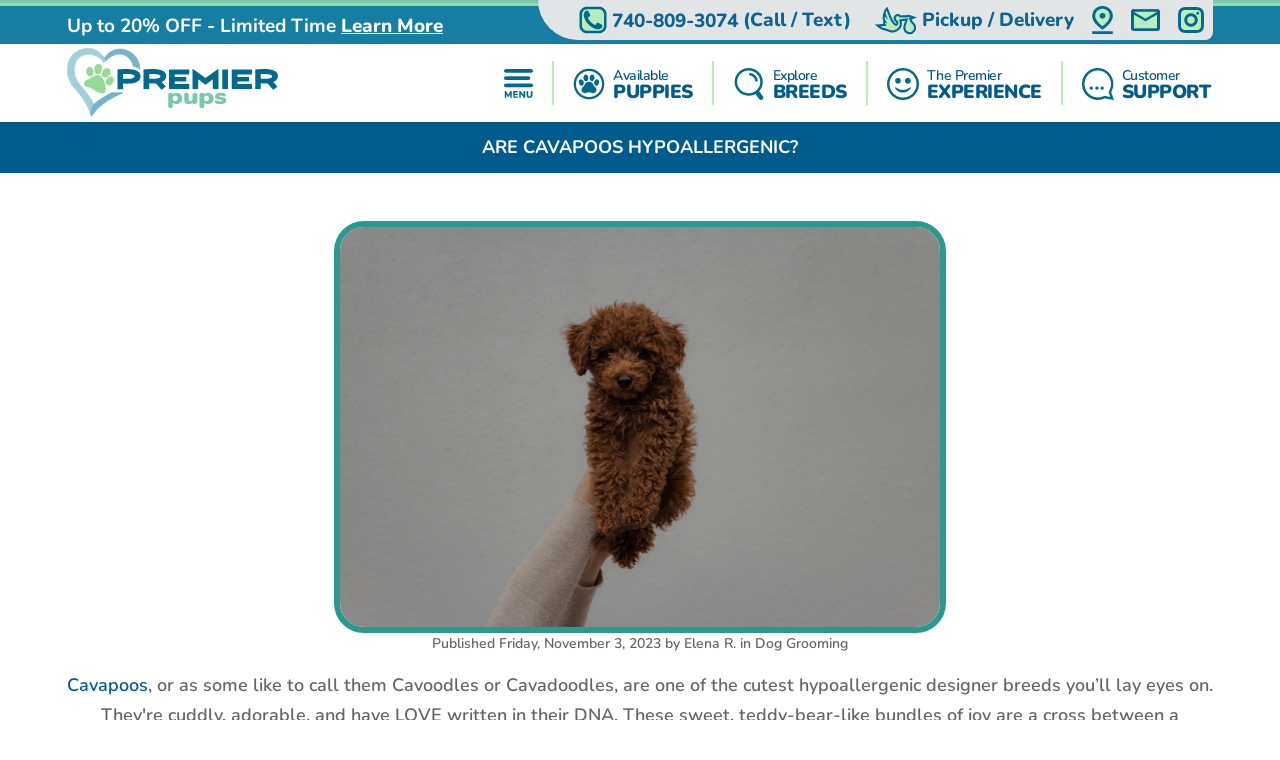

--- FILE ---
content_type: text/html; charset=utf-8
request_url: https://premierpups.com/blogs/are-cavapoos-hypoallergenic
body_size: 23572
content:
<!DOCTYPE html>
<html lang="en-US">

<head>
    <meta charset="utf-8">
    <meta http-equiv="X-UA-Compatible" content="IE=edge">
    <meta name="viewport" content="width=device-width, initial-scale=1">
    <!-- The above 3 meta tags *must* come first in the head; any other head content must come *after* these tags -->
    <title>Hypoallergenic Cavapoos: Generations, Coat Types &amp; More</title>
    <meta name="Description" content="Learn about Cavapoo generations, coat types, and tell-tale signs of a hypoallergenic Cavapoo. Get tips on handling Cavapoo allergies and more!" />
    <!-- Bootstrap -->
    <link href="/Content/css/bootstrap5.min.css" rel="stylesheet">
    <!-- Fonts -->
    
    
    <style type="text/css">@font-face {font-family:Lilita One;font-style:normal;font-weight:400;src:url(/cf-fonts/s/lilita-one/5.0.18/latin/400/normal.woff2);unicode-range:U+0000-00FF,U+0131,U+0152-0153,U+02BB-02BC,U+02C6,U+02DA,U+02DC,U+0304,U+0308,U+0329,U+2000-206F,U+2074,U+20AC,U+2122,U+2191,U+2193,U+2212,U+2215,U+FEFF,U+FFFD;font-display:swap;}@font-face {font-family:Lilita One;font-style:normal;font-weight:400;src:url(/cf-fonts/s/lilita-one/5.0.18/latin-ext/400/normal.woff2);unicode-range:U+0100-02AF,U+0304,U+0308,U+0329,U+1E00-1E9F,U+1EF2-1EFF,U+2020,U+20A0-20AB,U+20AD-20CF,U+2113,U+2C60-2C7F,U+A720-A7FF;font-display:swap;}@font-face {font-family:Nunito;font-style:normal;font-weight:600;src:url(/cf-fonts/v/nunito/5.0.16/latin/wght/normal.woff2);unicode-range:U+0000-00FF,U+0131,U+0152-0153,U+02BB-02BC,U+02C6,U+02DA,U+02DC,U+0304,U+0308,U+0329,U+2000-206F,U+2074,U+20AC,U+2122,U+2191,U+2193,U+2212,U+2215,U+FEFF,U+FFFD;font-display:swap;}@font-face {font-family:Nunito;font-style:normal;font-weight:600;src:url(/cf-fonts/v/nunito/5.0.16/cyrillic-ext/wght/normal.woff2);unicode-range:U+0460-052F,U+1C80-1C88,U+20B4,U+2DE0-2DFF,U+A640-A69F,U+FE2E-FE2F;font-display:swap;}@font-face {font-family:Nunito;font-style:normal;font-weight:600;src:url(/cf-fonts/v/nunito/5.0.16/latin-ext/wght/normal.woff2);unicode-range:U+0100-02AF,U+0304,U+0308,U+0329,U+1E00-1E9F,U+1EF2-1EFF,U+2020,U+20A0-20AB,U+20AD-20CF,U+2113,U+2C60-2C7F,U+A720-A7FF;font-display:swap;}@font-face {font-family:Nunito;font-style:normal;font-weight:600;src:url(/cf-fonts/v/nunito/5.0.16/cyrillic/wght/normal.woff2);unicode-range:U+0301,U+0400-045F,U+0490-0491,U+04B0-04B1,U+2116;font-display:swap;}@font-face {font-family:Nunito;font-style:normal;font-weight:600;src:url(/cf-fonts/v/nunito/5.0.16/vietnamese/wght/normal.woff2);unicode-range:U+0102-0103,U+0110-0111,U+0128-0129,U+0168-0169,U+01A0-01A1,U+01AF-01B0,U+0300-0301,U+0303-0304,U+0308-0309,U+0323,U+0329,U+1EA0-1EF9,U+20AB;font-display:swap;}@font-face {font-family:Nunito;font-style:normal;font-weight:700;src:url(/cf-fonts/v/nunito/5.0.16/vietnamese/wght/normal.woff2);unicode-range:U+0102-0103,U+0110-0111,U+0128-0129,U+0168-0169,U+01A0-01A1,U+01AF-01B0,U+0300-0301,U+0303-0304,U+0308-0309,U+0323,U+0329,U+1EA0-1EF9,U+20AB;font-display:swap;}@font-face {font-family:Nunito;font-style:normal;font-weight:700;src:url(/cf-fonts/v/nunito/5.0.16/cyrillic/wght/normal.woff2);unicode-range:U+0301,U+0400-045F,U+0490-0491,U+04B0-04B1,U+2116;font-display:swap;}@font-face {font-family:Nunito;font-style:normal;font-weight:700;src:url(/cf-fonts/v/nunito/5.0.16/latin/wght/normal.woff2);unicode-range:U+0000-00FF,U+0131,U+0152-0153,U+02BB-02BC,U+02C6,U+02DA,U+02DC,U+0304,U+0308,U+0329,U+2000-206F,U+2074,U+20AC,U+2122,U+2191,U+2193,U+2212,U+2215,U+FEFF,U+FFFD;font-display:swap;}@font-face {font-family:Nunito;font-style:normal;font-weight:700;src:url(/cf-fonts/v/nunito/5.0.16/cyrillic-ext/wght/normal.woff2);unicode-range:U+0460-052F,U+1C80-1C88,U+20B4,U+2DE0-2DFF,U+A640-A69F,U+FE2E-FE2F;font-display:swap;}@font-face {font-family:Nunito;font-style:normal;font-weight:700;src:url(/cf-fonts/v/nunito/5.0.16/latin-ext/wght/normal.woff2);unicode-range:U+0100-02AF,U+0304,U+0308,U+0329,U+1E00-1E9F,U+1EF2-1EFF,U+2020,U+20A0-20AB,U+20AD-20CF,U+2113,U+2C60-2C7F,U+A720-A7FF;font-display:swap;}@font-face {font-family:Nunito;font-style:normal;font-weight:800;src:url(/cf-fonts/v/nunito/5.0.16/latin-ext/wght/normal.woff2);unicode-range:U+0100-02AF,U+0304,U+0308,U+0329,U+1E00-1E9F,U+1EF2-1EFF,U+2020,U+20A0-20AB,U+20AD-20CF,U+2113,U+2C60-2C7F,U+A720-A7FF;font-display:swap;}@font-face {font-family:Nunito;font-style:normal;font-weight:800;src:url(/cf-fonts/v/nunito/5.0.16/latin/wght/normal.woff2);unicode-range:U+0000-00FF,U+0131,U+0152-0153,U+02BB-02BC,U+02C6,U+02DA,U+02DC,U+0304,U+0308,U+0329,U+2000-206F,U+2074,U+20AC,U+2122,U+2191,U+2193,U+2212,U+2215,U+FEFF,U+FFFD;font-display:swap;}@font-face {font-family:Nunito;font-style:normal;font-weight:800;src:url(/cf-fonts/v/nunito/5.0.16/cyrillic/wght/normal.woff2);unicode-range:U+0301,U+0400-045F,U+0490-0491,U+04B0-04B1,U+2116;font-display:swap;}@font-face {font-family:Nunito;font-style:normal;font-weight:800;src:url(/cf-fonts/v/nunito/5.0.16/cyrillic-ext/wght/normal.woff2);unicode-range:U+0460-052F,U+1C80-1C88,U+20B4,U+2DE0-2DFF,U+A640-A69F,U+FE2E-FE2F;font-display:swap;}@font-face {font-family:Nunito;font-style:normal;font-weight:800;src:url(/cf-fonts/v/nunito/5.0.16/vietnamese/wght/normal.woff2);unicode-range:U+0102-0103,U+0110-0111,U+0128-0129,U+0168-0169,U+01A0-01A1,U+01AF-01B0,U+0300-0301,U+0303-0304,U+0308-0309,U+0323,U+0329,U+1EA0-1EF9,U+20AB;font-display:swap;}@font-face {font-family:Nunito;font-style:normal;font-weight:900;src:url(/cf-fonts/v/nunito/5.0.16/vietnamese/wght/normal.woff2);unicode-range:U+0102-0103,U+0110-0111,U+0128-0129,U+0168-0169,U+01A0-01A1,U+01AF-01B0,U+0300-0301,U+0303-0304,U+0308-0309,U+0323,U+0329,U+1EA0-1EF9,U+20AB;font-display:swap;}@font-face {font-family:Nunito;font-style:normal;font-weight:900;src:url(/cf-fonts/v/nunito/5.0.16/latin/wght/normal.woff2);unicode-range:U+0000-00FF,U+0131,U+0152-0153,U+02BB-02BC,U+02C6,U+02DA,U+02DC,U+0304,U+0308,U+0329,U+2000-206F,U+2074,U+20AC,U+2122,U+2191,U+2193,U+2212,U+2215,U+FEFF,U+FFFD;font-display:swap;}@font-face {font-family:Nunito;font-style:normal;font-weight:900;src:url(/cf-fonts/v/nunito/5.0.16/latin-ext/wght/normal.woff2);unicode-range:U+0100-02AF,U+0304,U+0308,U+0329,U+1E00-1E9F,U+1EF2-1EFF,U+2020,U+20A0-20AB,U+20AD-20CF,U+2113,U+2C60-2C7F,U+A720-A7FF;font-display:swap;}@font-face {font-family:Nunito;font-style:normal;font-weight:900;src:url(/cf-fonts/v/nunito/5.0.16/cyrillic/wght/normal.woff2);unicode-range:U+0301,U+0400-045F,U+0490-0491,U+04B0-04B1,U+2116;font-display:swap;}@font-face {font-family:Nunito;font-style:normal;font-weight:900;src:url(/cf-fonts/v/nunito/5.0.16/cyrillic-ext/wght/normal.woff2);unicode-range:U+0460-052F,U+1C80-1C88,U+20B4,U+2DE0-2DFF,U+A640-A69F,U+FE2E-FE2F;font-display:swap;}</style>
    <link rel="preload" as="image" href="/Content/images/Pattern-Paws-min.png">

    <meta property="og:url" content="https://premierpups.com/blogs/are-cavapoos-hypoallergenic">
    <meta property="og:type" content="website">
    <meta property="og:title" content="Hypoallergenic Cavapoos: Generations, Coat Types &amp; More">
    <meta property="og:description" content="Learn about Cavapoo generations, coat types, and tell-tale signs of a hypoallergenic Cavapoo. Get tips on handling Cavapoo allergies and more!">
    <meta property="og:image" content="https://premierpups.com/azure/premierphotos/pups/hypoallergenic-cavapoos-generations-coat-types-more-638345848208416126.jpg?preset=large">
    <meta property="og:site_name" content="Premier Pups">
    <meta name="twitter:card" content="summary_large_image">
    <meta property="twitter:domain" content="premierpups.com">
    <meta property="twitter:url" content="https://premierpups.com/blogs/are-cavapoos-hypoallergenic">
    <meta name="twitter:title" content="Hypoallergenic Cavapoos: Generations, Coat Types &amp; More">
    <meta name="twitter:description" content="Learn about Cavapoo generations, coat types, and tell-tale signs of a hypoallergenic Cavapoo. Get tips on handling Cavapoo allergies and more!">
    <meta name="twitter:image" content="https://premierpups.com/azure/premierphotos/pups/hypoallergenic-cavapoos-generations-coat-types-more-638345848208416126.jpg?preset=large">

    <link rel="stylesheet" href="/Content/css/style.css?v=6-uX2qhviU0dqZXuOBhlHaUKcmh2tkN1KAH9efIAJtw" />
    <link rel="stylesheet" href="/Content/css/bundle.css?v=7aIAx2h_EElHOvfH_A6D9laL1hJTzQVjEISYGL015Ts" />

    <link rel="apple-touch-icon" sizes="180x180" href="/Content/apple-touch-icon.png">
    <link rel="icon" type="image/png" sizes="32x32" href="/Content/favicon-32x32.png">
    <link rel="icon" type="image/png" sizes="16x16" href="/Content/favicon-16x16.png">
    <link rel="manifest" href="/Content/site.webmanifest">
    <link rel="mask-icon" href="/Content/safari-pinned-tab.svg" color="#5bbad5">
    <meta name="msapplication-TileColor" content="#da532c">
    <meta name="theme-color" content="#ffffff">
    <meta name="ahrefs-site-verification" content="993a29e103dfbcfbf384e69d51b8077aa967957a2d765e2a1d67436cc916bb6b">
    <meta name="robots" content="max-video-preview:-1, max-image-preview:large">
    
        <link rel="alternate" type="application/rss+xml" href="https://premierpups.com/feed">
    
    <script type="text/javascript">
//<![CDATA[
var __jsnlog_configure = function (JL) {
JL.setOptions({"clientIP": "104.23.197.75, 18.225.9.108",
"requestId": "a98899c9-1dea-4382-95f0-7c22d1479fe9",
"enabled": true,
"maxMessages": 2147483647,
"defaultAjaxUrl": "/jsnlogger"});
}; try { __jsnlog_configure(JL); } catch(e) {};
//]]>
</script>
<script type="text/javascript" src="https://cdnjs.cloudflare.com/ajax/libs/jsnlog/2.30.0/jsnlog.min.js"></script>


    <script type="application/ld&#x2B;json">{"@context":"https://schema.org","@type":"WebSite","@id":"https://premierpups.com","name":"Premier Pups","image":"https://premierpups.com/Content/images/home/toy-and-mini-hybrids.jpg","url":"https://premierpups.com","copyrightHolder":{"@type":"Organization","name":"Premier Pups","url":"https://premierpups.com"},"copyrightYear":2026,"dateModified":"2026-01-23","datePublished":"2020-02-12","inLanguage":"en-US","thumbnailUrl":"https://premierpups.com/Content/images/logo.svg"}</script>
    <script type="application/ld&#x2B;json">{"@context":"https://schema.org","@type":"PetStore","@id":"https://premierpups.com","name":"Premier Pups","additionalType":"https://schema.org/PetStore","identifier":"https://premierpups.com","image":"https://premierpups.com/Content/images/home/toy-and-mini-hybrids.jpg","sameAs":["https://www.facebook.com/PremierPups","https://vimeo.com/premierpups","https://www.instagram.com/premier.pups/","https://www.youtube.com/channel/UCF5lEE-t4RrSuYuhoWGwKxA"],"url":"https://premierpups.com","address":{"@type":"PostalAddress","addressCountry":"US","addressLocality":"Johnstown","addressRegion":"Johnstown","postalCode":"43031","streetAddress":"4150 Nichols Lane"},"contactPoint":{"@type":"ContactPoint","contactType":"customer support","email":"sales@premierpups.com","telephone":"\u002B1 740-809-3074"},"email":"sales@premierpups.com","foundingDate":2004,"geo":{"@type":"GeoCoordinates","latitude":40.1162508,"longitude":-82.7385494},"latitude":40.1162508,"legalName":"Premier Pups","logo":{"@type":"ImageObject","@id":"https://premierpups.com/Content/images/logo.svg","url":"https://premierpups.com/Content/images/logo.svg","inLanguage":"en-US","contentUrl":"https://premierpups.com/Content/images/logo.svg","caption":"Premier Pups"},"longitude":-82.7385494,"openingHoursSpecification":[{"@type":"OpeningHoursSpecification","closes":"22:00:00","dayOfWeek":"https://schema.org/Monday","opens":"09:00:00"},{"@type":"OpeningHoursSpecification","closes":"22:00:00","dayOfWeek":"https://schema.org/Tuesday","opens":"09:00:00"},{"@type":"OpeningHoursSpecification","closes":"22:00:00","dayOfWeek":"https://schema.org/Wednesday","opens":"09:00:00"},{"@type":"OpeningHoursSpecification","closes":"22:00:00","dayOfWeek":"https://schema.org/Thursday","opens":"09:00:00"},{"@type":"OpeningHoursSpecification","closes":"21:00:00","dayOfWeek":"https://schema.org/Friday","opens":"09:00:00"},{"@type":"OpeningHoursSpecification","closes":"21:00:00","dayOfWeek":"https://schema.org/Saturday","opens":"10:00:00"},{"@type":"OpeningHoursSpecification","closes":"17:00:00","dayOfWeek":"https://schema.org/Sunday","opens":"10:00:00"}],"telephone":"740-809-3074","priceRange":"$$$"}</script>

    

    
        <!-- Global site tag (gtag.js) - Google Analytics -->
        <script async src="https://www.googletagmanager.com/gtag/js?id=G-SRPC17KDZ8"></script>
        <script>
            window.dataLayer = window.dataLayer || [];
            function gtag(){dataLayer.push(arguments);}
            gtag('js', new Date());

            gtag('config', 'G-SRPC17KDZ8', { 'allow_enhanced_conversions': true });
        </script>

        <script async src="https://www.googletagmanager.com/gtag/js?id=AW-926242321"></script>
        <script>
            gtag('config', 'AW-926242321', { 'allow_enhanced_conversions': true });
        </script>
    

    
    <link rel="amphtml" href="https://premierpups.com/blogs/are-cavapoos-hypoallergenic?amp" />

    
    <script type="application/ld&#x2B;json">
        {
        "@context": "http://schema.org",
        "@type": "entry",
        "entry-title" : "Hypoallergenic Cavapoos: Generations, Coat Types &amp; More"
        }
    </script>
    <script type="application/ld&#x2B;json">{"@context":"https://schema.org","@type":"BreadcrumbList","itemListElement":[{"@type":"ListItem","@id":"https://premierpups.com","name":"Premier Pups","image":"https://premierpups.com/Content/images/home/toy-and-mini-hybrids.jpg","item":{"@type":"Thing","@id":"https://premierpups.com","url":"https://premierpups.com"},"position":1},{"@type":"ListItem","@id":"https://premierpups.com/blogs","name":"Breed Insights","item":{"@type":"Thing","@id":"https://premierpups.com/blogs","url":"https://premierpups.com/blogs"},"position":2},{"@type":"ListItem","@id":"https://premierpups.com/blogs/are-cavapoos-hypoallergenic","name":"Are Cavapoos Hypoallergenic?","image":"https://premierpups.com/azure/premierphotos/pups/hypoallergenic-cavapoos-generations-coat-types-more-638345848208416126.jpg","item":{"@type":"Thing","@id":"https://premierpups.com/blogs/are-cavapoos-hypoallergenic","url":"https://premierpups.com/blogs/are-cavapoos-hypoallergenic"},"position":3}]}</script>
    <script type="application/ld&#x2B;json">{"@context":"https://schema.org","@type":"BlogPosting","description":"Learn about Cavapoo generations, coat types, and tell-tale signs of a hypoallergenic Cavapoo. Get tips on handling Cavapoo allergies and more!","image":"https://premierpups.com/azure/premierphotos/pups/hypoallergenic-cavapoos-generations-coat-types-more-638345848208416126.jpg","mainEntityOfPage":"https://premierpups.com/cavapoo-puppies-for-sale","url":"https://premierpups.com/blog/are-cavapoos-hypoallergenic","alternativeHeadline":"Hypoallergenic Cavapoos: Generations, Coat Types \u0026 More","author":{"@type":"Organization","name":"Premier Pups","url":"https://premierpups.com"},"dateCreated":"2023-11-03","dateModified":"2023-11-03","datePublished":"2023-11-03","editor":{"@type":"Person","name":"Premier Pups"},"genre":"dogs \u0026 puppies","headline":"Are Cavapoos Hypoallergenic?","keywords":["hypoallergenic Cavapoo","Hypoallergenic Dogs","Cavapoo allergies","best dogs for allergy sufferers","Cavapoo grooming","Cavapoo for allergy sufferers","F1 Cavapoo","F1b Cavapoo","non-shedding dogs","pet allergies","cavapoo"],"publisher":{"@type":"Organization","name":"Premier Pups","logo":"https://premierpups.com/Content/images/logo.svg"},"articleBody":"Cavapoos, or as some like to call them Cavoodles or Cavadoodles, are one of the cutest hypoallergenic designer breeds you\u0026rsquo;ll lay eyes on. They\u0027re cuddly, adorable, and have LOVE written in their DNA. These sweet, teddy-bear-like bundles of joy are a cross between a Cavalier King Charles Spaniel and a Poodle (Mini or Toy variety). If we know anything about designer breeds, it\u0027s that the world has a favorite, and you guessed it, it\u0026rsquo;s the Cavapoo breed. This fantastic little companion comes in all shapes, colors, and sizes, and you won\u0027t need a minute to fall in love.\u0026nbsp;\r\nWhat everyone knows about Cavapoos is that they are one of the sweetest-tempered dogs. They behave well with children, are quite the social butterflies, and make fantastic therapy dogs thanks to their attentive, lovey-dovey nature. But the questions that often arise about them are whether or not they are hypoallergenic and if they make good pets for allergy sufferers. The short answer to these questions is SOMETIMES, which means not all of them are hypoallergenic or a particularly good fit for those who suffer from pet-related allergies. The world of Cavapoos is vast and diverse. You\u0027ll find these dogs in multiple generational crosses and various coat types, which are important factors in determining their hypoallergenic status.\u0026nbsp;\r\nIf you suffer from mild or severe pet allergies and are considering a Cavapoo but are not sure whether this breed is a good fit, this article is for you. We\u0026rsquo;ll dive deep into what makes dogs hypoallergenic, what Cavapoo generations are good for you, and other key factors that will help you decide what Cavapoo type is right for you.\u0026nbsp;\r\nRELATED: 10 Reasons Why the Cavapoo is a Top Dog\u0026nbsp;\r\n\r\nTable of Contents\r\n\r\nWhat are hypoallergenic dogs?\u0026nbsp;\r\nWhat causes allergies to dogs?\u0026nbsp;\r\nCan Cavapoos be hypoallergenic?\u0026nbsp;\r\n\r\nHypoallergenic qualities of an F1 Cavapoo\u0026nbsp;\r\nHypoallergenic F1b Cavapoos\u0026nbsp;\r\nF2 Cavapoos and their hypoallergenic qualities\u0026nbsp;\r\nAre multi-generation Cavapoos hypoallergenic?\u0026nbsp;\r\nWhich Cavapoo generation is best for allergies?\u0026nbsp;\r\n\r\n\r\nSigns you may be allergic to Cavapoos\u0026nbsp;\r\nTell-tale signs a Cavapoo is Hypoallergenic\u0026nbsp;\r\n\r\nThe general appearance of a hypoallergenic Cavapoo\u0026nbsp;\r\nCoat types of Hypoallergenic Cavapoos\u0026nbsp;\r\nColor patterns and markings of Cavapoos that are hypoallergenic\u0026nbsp;\r\n\r\n\r\nAre hypoallergenic Cavapoos high maintenance?\u0026nbsp;\r\nDodging the Sneezes: Tips for Handling Cavapoo Allergies\u0026nbsp;\r\nFinal Words on Hypoallergenic Cavapoos\u0026nbsp;\r\n\r\n\r\nWhat are hypoallergenic dogs?\u0026nbsp;\r\n\r\nPremier Pups Customer Photo of a curly, hypoallergenic Cavapoo\r\nWhen we talk about hypoallergenic dogs, we\u0027re talking about dogs that are less likely to cause allergic reactions in people who have allergies. \u0022Hypoallergenic\u0022 might sound like a fancy term, but it simply means \u0022below normal\u0022 or \u0022slightly\u0022 allergenic. Now, here\u0027s the thing: no dog is 100% hypoallergenic. However hypoallergenic breeds tend to shed less and produce fewer allergens compared to other dogs. Allergens are the little particles, often found in a dog\u0027s saliva, dander (dead skin), and urine, that can trigger allergies in sensitive individuals.\u0026nbsp;\r\nDogs that don\u0027t shed as much hair or skin can naturally reduce the spread of these allergens in the environment. This is why many allergy sufferers find comfort and fewer sniffles with hypoallergenic breeds like the Cavapoo.\u0026nbsp;\r\nRELATED: Hypoallergenic Puppies\r\nWhat causes allergies to dogs?\u0026nbsp;\r\n\r\nPremier Pups Customer Photo of a gorgeous curly Cavapoo adult dog\r\nYou might be wondering, what exactly sparks off these dog allergies in many of us? To be more precise, in about 15 to 30% of us in the United States alone, and over 400 million worldwide according to Everyday Health.\u0026nbsp;\r\nWell, it\u0027s not typically the fur or hair itself that gets our eyes watering and noses running. The real culprits are proteins found in a dog\u0027s dander (those tiny flakes of dead skin), saliva, urine, and even sweat. Every time a dog sheds hair or gives you a friendly lick, they could be spreading these proteins around. For some people, their immune system sees these harmless proteins as a threat, and that\u0027s when the sneeze party, itching, and watery eyes kick in. It\u0027s like your body\u0027s defense system is sounding the alarm over a friendly visitor. \u0026nbsp;\r\nIt\u0027s a quirky thing but understanding this can be the key to unlocking a comfortable, sniffle-free life with your four-legged friend. And that\u0027s why hypoallergenic breeds like the Cavapoo, which release fewer of these allergen-loaded particles, often become the top pick for those with sensitive systems.\u0026nbsp;\r\nRELATED: Do Cavapoos Shed?\r\nCan Cavapoos be hypoallergenic?\u0026nbsp;\r\n\r\nPremier Pups Customer Photo of a cute, hypoallergenic Cavapoo puppy\r\nThe short answer is yes, they can be! Granted they take after their Poodle parent more. You see, most Cavapoos are a half-and-half mix of a purebred Cavalier king Charles spaniel and a purebred Mini/Toy Poodle. This means they have a 50/50 chance of being hypoallergenic since one of their parents is (the Poodle) and one isn\u0027t (the Cavalier). \u0026nbsp;\r\nThat being said, the Cavapoo breed isn\u0027t just bred as F1 (first generation = 50/50 mix). You\u0026rsquo;ll find these dogs in F1b, F2, and multi-generational crosses. Each of these generations can come with different levels of shedding and hypoallergenic qualities. And people with allergies may react differently to each of these.\u0026nbsp;\r\nRELATED: Poodle Mixes 101: An Introduction To Doodles\u0026nbsp;\r\nHypoallergenic qualities of an F1 Cavapoo\u0026nbsp;\r\n\r\nPremier Pups Customer Photo of a brown Cavapoo with curly hair\r\nAre F1 Cavapoos hypoallergenic?\r\nAs mentioned before, the F1 Cavapoo is a half-and-half mix of a Cavalier spaniel and a small Poodle. While the Poodle parent can pass on those amazing curls that don\u0026rsquo;t shed, the Cavalier has an average-shedding coat that is not a good fit for allergy sufferers. Basically, you can cuddle a Poodle without risking an allergic reaction, but you can\u0026rsquo;t do the same with the Cavalier. \u0026nbsp;\r\nThe F1 Cavapoo is in the middle. While most Cavapoos inherit the curly Poodle coat that makes them hypoallergenic, there are those that might take after their Cavalier\u0026rsquo;s coat type and not be as friendly when it comes to allergies. An F1 Cavapoo might shed occasionally.\r\nHypoallergenic F1b Cavapoos\u0026nbsp;\r\n\r\nPremier Pups Customer Photo of a full-grown hypoallergenic Cavapoo with curly hair\r\nAre F1b Cavapoos hypoallergenic?\r\nF1b Cavapoos are a completely different story. This cross is created by breeding an F1 Cavapoo with a purebred Poodle. This is where science makes all the difference. By back-crossing an F1 Cavapoo with a Poodle, the resulting F1b Cavapoo puppy has a 75% chance of being as low-to-non shedding and hypoallergenic as the Poodle. The backcross is done to ensure the new f1b puppy inherits most of the Poodle\u0026rsquo;s genes, including the curly hair that doesn\u0026rsquo;t shed or causes allergic reactions. \u0026nbsp;\r\nRELATED: Introduction to the F1b Cavapoo\r\nF2 Cavapoos and their hypoallergenic qualities\u0026nbsp;\r\n\r\nPremier Pups Customer Photo of a cute brown Cavapoo puppy with wavy hair\r\nAre F2 Cavapoos hypoallergenic?\r\nGoing in a bit deeper into the hypoallergenic Cavapoo world, let\u0027s talk about the F2 Cavapoo generations. This generation is a mix of two F1 Cavapoos, and when it comes to their hypoallergenic qualities, things can get a bit unpredictable. Some F2 Cavapoos might flaunt that curly Poodle coat, making them a solid choice for those with allergies. But just like with the F1s, there\u0027s a chance they might lean more towards the Cavalier\u0027s coat type. If that happens, those sneeze-free days might not be guaranteed. So, if you\u0027re set on an F2 Cavapoo, it\u0027s a good idea to get to know their specific coat type and see if it\u0027s a fit for your sniffle situation.\u0026nbsp;\r\nRELATED: A Beginner\u0027s Guide to Cavapoo Generations\r\nAre multi-generation Cavapoos hypoallergenic?\u0026nbsp;\r\nWhen we start talking about multi-generation Cavapoos, things get a bit more interesting. These pups aren\u0026rsquo;t just your regular F1 or F2 mixes. They\u0026rsquo;ve got a mix of generations in them. And when it comes to being hypoallergenic, it\u0026rsquo;s kind of like rolling the dice. Some multi-gen Cavapoos are super curly, just like the Poodle, making them great for people with allergies. But, and it\u0026rsquo;s a big but, there are those that might take after the Cavalier side and have a coat that\u0026rsquo;s more on the shedding side. So, if you\u0026rsquo;re thinking about getting a multi-gen Cavapoo, it\u0026rsquo;s a good idea to do a little digging to see what kind of coat they\u0026rsquo;ve got.\u0026nbsp;\r\nWhich Cavapoo generation is best for allergies?\u0026nbsp;\r\nLet\u0027s talk about the best Cavapoo generations for those of us who start sneezing at the mere thought of pet dander. If allergies are your main concern, you\u0027ll want to lean towards the Cavapoo generations with more Poodle in the mix. That means looking at the F1B Cavapoos, where there\u0027s a higher percentage of that lovely, curly, hypoallergenic Poodle coat. These cuties are more likely to have non-shedding, allergy-friendly fur that won\u0027t leave you reaching for the tissue box. But, as always, remember that each pup is unique, and it\u0027s always a good idea to spend some time with them first to see how your allergies react.\u0026nbsp;\r\nSigns you may be allergic to Cavapoos\u0026nbsp;\r\nIf you\u0026rsquo;re an allergy sufferer, you know what it means to cuddle a non-hypoallergenic dog breed. You\u0027ve got the sniffles, the teary eyes, the swelling, and the redness all from a simple puppy kiss. But these aren\u0026rsquo;t the only signs you may be allergic to a certain dog. There are a few more signs that are not as obvious or as immediate.\r\nSo here are a few signs you may be allergic to Cavapoos:\u0026nbsp;\r\n\r\nyou might notice some skin reactions, like small red bumps or even a rash, especially after direct contact with a Cavapoo\u0026nbsp;\r\nyou might feel some congestion from simply being in the presence of a Cavapoo\u0026nbsp;\r\nyou might find yourself coughing more or having some unexpected chest tightness\u0026nbsp;\r\nyou might notice a subtle irritation or itchiness at the back of the throat\u0026nbsp;\r\nfrequent headaches or feeling unusually fatigued are signs of a potential allergy to the Cavapoo\u0026nbsp;\r\nyou might experience a light cough, more from the throat than the chest\u0026nbsp;\r\nyou start getting ear infections or experience a flare-up of eczema\u0026nbsp;\r\n\r\nRELATED: Top 10 Pros and Cons of Owning a Cavapoo\r\nTell-tale signs a Cavapoo is Hypoallergenic\u0026nbsp;\r\n\r\nPremier Pups Customer Photo of a Cavapoo puppy with curly hair\r\nSpotting a Cavapoo and intuitively knowing whether it is hypoallergenic or not might be tricky but there are a few signs to look out for that might tell you, to some degree, if a specific Cavapoo is allergy-friendly.\u0026nbsp;\u0026nbsp;\r\nThe general appearance of a hypoallergenic Cavapoo\u0026nbsp;\r\nCavapoos are typically small dogs that sport a combination of features from both the Cavalier King Charles spaniel and the Poodle. They come in a myriad of colors, patterns, and coat types, all telling a different story. \u0026nbsp;\r\nWhen looking for a hypoallergenic Cavapoo, the first thing you might want to take note of is whether most of the Cavapoo\u0026rsquo;s features are reminiscent of the Poodle. Hypoallergenic Cavapoos will inherit most of their physical features from the Poodle side of the family.\r\nCoat types of Hypoallergenic Cavapoos\u0026nbsp;\r\nAnother rule of thumb when trying to figure out if a Cavapoo is hypoallergenic is looking at the dog\u0026rsquo;s coat. Hypoallergenic Cavapoos get their coat, just like their physical features, mostly from the Poodle. So, look for curls and waves! Curly hair is a good tell-tale sign a Cavapoo dog is hypoallergenic and low shedding.\u0026nbsp;\r\nColor patterns and markings of Cavapoos that are hypoallergenic\u0026nbsp;\r\nJust like the physical features and coat type of a Cavapoo can help you determine their hypoallergenic qualities; some patterns and markings can point you in the right direction too. If you notice a Cavapoo with the gorgeous Cavalier King Charles Spaniel Blenheim coloring/pattern, without the added curly coat that comes from the Poodle, chances are, that specific pup will jump-start your allergic reactions. The same goes for the tricolor pattern that the Cavaliers are known for. Without the added benefit of the Poodle\u0026rsquo;s curly hair, these Cavapoo colors and patterns can tell you that a specific Cavapoo puppy inherits more from the Cavalier side of the family and is not an ideal choice for an allergy-sufferer. So, look for Poodle curls, solid colors, patterns, and markings.\u0026nbsp;\r\nRELATED: Comparing Doodle Puppy Breeds: Which One is Right for Your Family?\u0026nbsp;\r\nAre hypoallergenic Cavapoos high maintenance?\u0026nbsp;\r\n\r\nPremier Pups Customer Photo of an adorable Cavapoo\r\nLow-shedding, hypoallergenic Cavapoos do require some extra TLC when it comes to maintaining their teddy-bear-like appearance. Curly dogs that don\u0026rsquo;t shed need to be brushed more often to keep their coats clear of tangles and matting. Just like you\u0027d pamper a favorite teddy bear, giving it the occasional fluff-up, your Cavapoo demands that same level of attention. \u0026nbsp;\r\nRELATED: Cavapoo Grooming Guide\r\nThose curls, while utterly adorable, can be a bit of a magnet for dirt and debris. So, while you might be dodging the sneezes thanks to their hypoallergenic nature, be prepared for some regular grooming sessions. A weekly brush-down, at the very least, should be on the cards. And remember, the occasional trip to the groomer isn\u0027t just for looks; it\u0027s about keeping your Cavapoo comfortable, clean, and mat-free.\u0026nbsp;\r\nRELATED: Grooming Your Dog at Home Guide\u0026nbsp;\r\nDodging the Sneezes: Tips for Handling Cavapoo Allergies\u0026nbsp;\r\n\r\nPremier Pups Customer Photo of a wavy-haired Cavapoo dog\r\nSo, you\u0027ve fallen head over heels with the Cavapoo, but those annoying allergies are trying to sneak in a sneeze party? Don\u0027t worry! There are ways to enjoy the company of these perfectly cuddly canines without a tissue box in hand. Here are some tips from our experts:\u0026nbsp;\r\n\r\nOpt for a Cavapoo with a curlier coat; they tend to shed less and are generally more hypoallergenic\u0026nbsp;\r\nRegular grooming sessions will help keep dander in check\u0026nbsp;\r\nUsing a hypoallergenic shampoo during their baths can be an added bonus \u0026nbsp;\r\nEnsure your home is frequently cleaned, especially their favorite lounging spots\u0026nbsp;\r\nVacuuming with a HEPA filter can capture more of those sneaky allergens\u0026nbsp;\r\nWashing their bedding and toys weekly can make a huge difference\u0026nbsp;\r\nAir purifiers can be real game-changers, filtering out allergens and giving you that much-needed breath of fresh air\u0026nbsp;\r\nIf you\u0027re heading outdoors, try to avoid peak pollen times, as it can aggravate your symptoms and make you even more sensitive to your Cavapoo\u0026nbsp;\r\n\r\nRELATED: Cavapoo Haircuts: Cute Haircuts for Cavapoos You\u0026rsquo;ll Love\r\nFinal Words on Hypoallergenic Cavapoos\u0026nbsp;\r\n\r\nPremier Pups Customer Photo of a cute Cavapoo puppy with curly hair\r\nIn the end, life with a Cavapoo can be an absolute joyride, filled with cuddles, playtimes, and those heart-melting puppy eyes. But if allergies have you on the edge, it\u0027s all about being prepared and proactive. With the right knowledge and a bit of extra care, you can make your home a sneeze-free zone and enjoy every moment with your furry friend. Remember, every Cavapoo is unique, just like us. So, find the perfect match, keep those handy tips in mind, and enter a world where love, laughter, and a few curly hairs set the tone of a happy home.\u0026nbsp;\u0026nbsp;\r\nScroll down to see FAQs about hypoallergenic Cavapoos.","wordCount":2484}</script>

    
<style type="text/css">
    .entry h1 {
        text-align: center;
        color: #236fa1;
        font-size: 24pt;
        margin: 20px;
    }

    h2 {
        color: #169179;
        font-size: 24pt;
    }

    h3 {
        font-size: 18pt;
    }

    .entry img {
        padding: 30px;
    }

    img.showcase-img {
        border-radius: 30px;
        max-width: 100%;
        width: auto;
        margin: auto;
        padding: 0;
    }

    .fbmedia img {
        padding: 0;
    }

    .row h2 {
        padding: 10px 0 10px 0;
        font-size: 16px;
        text-align: center;
        color: #026A8E;
        font-weight: bold;
        margin-top:0;
    }

    .row .showcase-img {
        border-radius: 30px;
        border: solid 6px #299B8E;
        max-width: 100%;
        padding: 0;
    }

    .row .read-more {
        color: #555655;
        text-decoration: underline;
    }

    .blog-author-info .showcase-img {
            min-height: auto;
    }
    .container-fluid table {
        border-collapse: separate !important;
        border-spacing: 0 !important;
    }

    .container-fluid td {
        border: 1px solid #dee2e6 !important;
        padding: 5px;
    }

    .container-fluid th {
        border: 1px solid #dee2e6 !important;
    }
</style>

    
        <script>(function (c, l, a, r, i, t, y) { c[a] = c[a] || function () { (c[a].q = c[a].q || []).push(arguments) }; t = l.createElement(r); t.async = 1; t.src = "https://www.clarity.ms/tag/" + i + "?ref=bwt"; y = l.getElementsByTagName(r)[0]; y.parentNode.insertBefore(t, y); })(window, document, "clarity", "script", "8cwa7e1wwk");</script>
    

    
</head>

<body>
    

    <div id="headerOverlay"></div>
    <header>
        <div class="bds"><i></i><i></i><i></i><i></i></div>


<section class="topbar">
    <div class="container-fluid d-flex justify-content-end justify-content-md-between align-items-center flex-wrap flex-md-nowrap">
        <div class="notice d-flex justify-content-center justify-content-start align-items-center">
            
<span>Up to 20% OFF - Limited Time</span>

    <a id="notice-link" class="btn btn-link" tabindex="-1" role="button" aria-disabled="true" data-bs-toggle="modal" data-bs-target="#noticeModal">Learn More</a>
    <div class="d-none">
        <div id="announcementTitleTemplate">Up to 20% OFF - Limited Time</div>
        <div id="announcementContentTemplate"><p><span style="text-decoration: underline;"><em><strong>Limited Time Offer</strong></em></span></p>
<p><strong>We are currently offering up to 20% OFF for a Limited Time!</strong></p>
<p>Prices reflect the discounted prices and is automatically applied during checkout.</p>
<p>The discounts offered at this time are not applicable towards past purchases or pending balances.</p>
<p>&nbsp;</p></div>
    </div>

        </div>
        <div class="toolbar d-flex justify-content-between align-items-center">
            <a href="tel:740-809-3074" class="d-none d-md-flex btn btn-link" tabindex="-1" role="button" aria-disabled="true">
                <i class="icon-phone">
                  <img src="/Content/svg/header-topbar-phone.premierpups.svg" alt="Phone">
                </i>
                &nbsp;<span class="phone-number">740-809-3074</span><span class="d-none d-lg-inline">&nbsp;(Call / Text)</span>&nbsp;
            </a>
            
                
    <a href="/near/columbus-oh" class="btn btn-link" title="Delivery Options">
        <i class="icon-delivery">
            <img src="/Content/svg/header-topbar-delivery.premierpups.svg" alt="Stork">
        </i>
        &nbsp;<span class="d-inline d-md-none d-lg-inline">Pickup / Delivery</span>
    </a>

            
            
            
                <a href="/modal/contact" class="btn btn-link" tabindex="-1" role="button" aria-disabled="true" data-bs-toggle="modal" data-bs-target="#contactRemote">
                    <i class="icon-location">
                      <img src="/Content/svg/header-topbar-location.premierpups.svg" alt="GPS Point">
                    </i>
                </a>
            
            <a href="/cdn-cgi/l/email-protection#afdccec3cadcefdfddcac2c6cadddfdadfdc81ccc0c2" class="btn btn-link" tabindex="-1" role="button" aria-disabled="true">
                <i class="icon-mail">
                  <img src="/Content/svg/header-topbar-mail.premierpups.svg" alt="Email">
                </i>
            </a>
                <a href="https://www.instagram.com/premier.pups/" rel="noopener" target="_blank" class="btn btn-link social-icon" tabindex="-1" role="button" aria-disabled="true">
                    <i class="icon-instagram">
                      <img src="/Content/svg/header-topbar-instagram.premierpups.svg" alt="Instagram">
                    </i>
                </a>
            
        </div>
    </div>
</section>

<div class="header-menu">
    <div class="container-fluid d-flex justify-content-between align-items-center flex-wrap flex-md-nowrap">
        <div class="logo-container d-flex justify-content-between justify-content-md-start align-items-center">
            <a class="logo" href="/" data-ajax="false">
                <img src="/Content/images/logo.svg" title="Premier Pups" alt="Premier Pups" />
            </a>
            <a href="tel:740-809-3074" class="btn btn-link btn-submenu d-md-none flex-shrink-0" role="button">
                <span class="text-end">
                    <em>Call or Text</em>
                    <strong class="phone-number">740-809-3074</strong>
                </span>
                <i class="icon-phone">
                  <img src="/Content/svg/header-phone.premierpups.svg" alt="Phone">
                </i>
            </a>
        </div>
        <div class="menu d-flex justify-content-evenly justify-content-md-end align-items-center">

            <a href="/menu/main" class="btn btn-link btn-submenu" role="button">
                <i>
                  <img src="/Content/svg/header-menu.premierpups.svg" alt="Menu">
                </i>
            </a>

            <hr>

            <a href="/available-puppies" class="btn btn-link btn-submenu" role="button">
                <i>
                    <img src="/Content/svg/header-available.premierpups.svg" alt="Available Pups">
                </i>
                <span>
                    <em>Available</em>
                    <strong>PUPPIES</strong>
                </span>
            </a>

            
                <hr>


                <a href="/explore-breeds" class="btn btn-link btn-submenu" role="button">
                    <i>
                        <img src="/Content/svg/header-explore.premierpups.svg" alt="Explore breeds">
                    </i>
                    <span>
                        <em>Explore</em>
                        <strong>BREEDS</strong>
                    </span>
                </a>
            

            
                <hr>

                <a href="/premier-experience" class="btn btn-link" role="button">
                    <i>
                        <img src="/Content/svg/header-experience.premierpups.svg" alt="Experience">
                    </i>
                    <span>
                        <em>The Premier</em>
                        <strong> EXPERIENCE</strong>
                    </span>
                </a>
            

            <hr class="d-none d-md-block">

            <a href="/customer-care" class="btn btn-link d-none d-md-flex" role="button">
                <i>
                    <img src="/Content/svg/header-support.premierpups.svg" alt="Support">
                </i>
                <span>
                    <em>Customer</em>
                    <strong>SUPPORT</strong>
                </span>
            </a>

            <a href="tel:740-809-3074" class="btn btn-link d-none d-lg-flex" role="button">
                <i>
                    <img src="/Content/svg/header-call.premierpups.svg" alt="Call">
                </i>
                <span>
                    <em>Call or Text</em>
                    <strong>740-809-3074</strong>
                </span>
            </a>
        </div>
    </div>
</div>

<div id="headerSubmenu" class="submenu container-fluid">
    <div class="text-center pt-5 pb-5">Loading ...</div>
</div>    </header>

    <section id="content">
        



<div class="title-bar text-center">
    <h1 class="text-uppercase">Are Cavapoos Hypoallergenic?</h1>
</div>

<div class="entry pt-5 pb-5 blog-post">
    <div class="container-fluid mb-3">
            <div class="text-center row"><img class="showcase-img" src="/azure/premierphotos/pups/hypoallergenic-cavapoos-generations-coat-types-more-638345848208416126.jpg?maxwidth=600&maxheight=400" alt="Hypoallergenic Cavapoos: Generations, Coat Types &amp; More" /></div>
        <div class="small text-center mb-3">Published <span>Friday, November 3, 2023</span> by <span>Elena R.</span> in <span>Dog Grooming</span> </div>

        <div><p style="text-align: center;"><a href="https://premierpups.com/dog-breeds/cavapoo">Cavapoos</a>, or as some like to call them Cavoodles or Cavadoodles, are one of the cutest hypoallergenic designer breeds you&rsquo;ll lay eyes on. They're cuddly, adorable, and have LOVE written in their DNA. These sweet, teddy-bear-like bundles of joy are a cross between a <a href="https://premierpups.com/dog-breeds/cavalier-king-charles-spaniel">Cavalier King Charles Spaniel</a> and a <a href="https://premierpups.com/dog-breeds/poodle">Poodle</a> (Mini or Toy variety). If we know anything about designer breeds, it's that the world has a favorite, and you guessed it, it&rsquo;s the Cavapoo breed. This fantastic little companion comes in all shapes, colors, and sizes, and you won't need a minute to fall in love.&nbsp;</p>
<p style="text-align: center;">What everyone knows about Cavapoos is that they are one of the sweetest-tempered dogs. They behave well with children, are quite the social butterflies, and make fantastic <a href="https://premierpups.com/blogs/complete-guide-to-therapy-dogs">therapy dogs</a> thanks to their attentive, lovey-dovey nature. But the questions that often arise about them are whether or not they are hypoallergenic and if they make good pets for allergy sufferers. The short answer to these questions is SOMETIMES, which means not all of them are hypoallergenic or a particularly good fit for those who suffer from pet-related allergies. The world of Cavapoos is vast and diverse. You'll find these dogs in multiple generational crosses and various coat types, which are important factors in determining their hypoallergenic status.&nbsp;</p>
<p style="text-align: center;">If you suffer from mild or severe pet allergies and are considering a Cavapoo but are not sure whether this breed is a good fit, this article is for you. We&rsquo;ll dive deep into what makes dogs hypoallergenic, what Cavapoo generations are good for you, and other key factors that will help you decide what Cavapoo type is right for you.&nbsp;</p>
<p style="text-align: left;">RELATED: <a href="https://premierpups.com/blogs/cavapoo-top-dog">10 Reasons Why the Cavapoo is a Top Dog</a>&nbsp;</p>
<div class="mce-toc">
<h2>Table of Contents</h2>
<ul>
<li><a href="#mcetoc_1hea8ea0b20">What are hypoallergenic dogs?&nbsp;</a></li>
<li><a href="#mcetoc_1hea8ea0b21">What causes allergies to dogs?&nbsp;</a></li>
<li><a href="#mcetoc_1hea8ea0b22">Can Cavapoos be hypoallergenic?&nbsp;</a>
<ul>
<li><a href="#mcetoc_1hea8ea0b23">Hypoallergenic qualities of an F1 Cavapoo&nbsp;</a></li>
<li><a href="#mcetoc_1hea8ea0b24">Hypoallergenic F1b Cavapoos&nbsp;</a></li>
<li><a href="#mcetoc_1hea8ea0b25">F2 Cavapoos and their hypoallergenic qualities&nbsp;</a></li>
<li><a href="#mcetoc_1hea8ea0b26">Are multi-generation Cavapoos hypoallergenic?&nbsp;</a></li>
<li><a href="#mcetoc_1hea8ea0b27">Which Cavapoo generation is best for allergies?&nbsp;</a></li>
</ul>
</li>
<li><a href="#mcetoc_1hea8ea0b28">Signs you may be allergic to Cavapoos&nbsp;</a></li>
<li><a href="#mcetoc_1hea8ea0b29">Tell-tale signs a Cavapoo is Hypoallergenic&nbsp;</a>
<ul>
<li><a href="#mcetoc_1hea8ea0b2a">The general appearance of a hypoallergenic Cavapoo&nbsp;</a></li>
<li><a href="#mcetoc_1hea8ea0b2b">Coat types of Hypoallergenic Cavapoos&nbsp;</a></li>
<li><a href="#mcetoc_1hea8ea0b2c">Color patterns and markings of Cavapoos that are hypoallergenic&nbsp;</a></li>
</ul>
</li>
<li><a href="#mcetoc_1hea8ea0b2d">Are hypoallergenic Cavapoos high maintenance?&nbsp;</a></li>
<li><a href="#mcetoc_1hea8ea0b2e">Dodging the Sneezes: Tips for Handling Cavapoo Allergies&nbsp;</a></li>
<li><a href="#mcetoc_1hea8ea0b2f">Final Words on Hypoallergenic Cavapoos&nbsp;</a></li>
</ul>
</div>
<h2 id="mcetoc_1hea8ea0b20" style="text-align: left;">What are hypoallergenic dogs?&nbsp;</h2>
<p style="text-align: left;"><img src="https://premierpups.com/azure/affordablepup/pups/00724e10-6b82-4c9d-b25b-d2e88ec69a77.webp" alt="brown and white cavapoo with curly hair" width="" height=""></p>
<p style="text-align: left;"><span style="font-size: 8pt; color: #95a5a6;">Premier Pups Customer Photo of a curly, hypoallergenic Cavapoo</span></p>
<p style="text-align: left;">When we talk about hypoallergenic dogs, we're talking about dogs that are less likely to cause allergic reactions in people who have allergies. "Hypoallergenic" might sound like a fancy term, but it simply means "below normal" or "slightly" allergenic. Now, here's the thing: no dog is 100% hypoallergenic. However hypoallergenic breeds tend to shed less and produce fewer allergens compared to other dogs. Allergens are the little particles, often found in a dog's saliva, dander (dead skin), and urine, that can trigger allergies in sensitive individuals.&nbsp;</p>
<p style="text-align: left;">Dogs that don't shed as much hair or skin can naturally reduce the spread of these allergens in the environment. This is why many allergy sufferers find comfort and fewer sniffles with hypoallergenic breeds like the Cavapoo.&nbsp;</p>
<p style="text-align: left;"><strong>RELATED</strong>: <a href="https://premierpups.com/blogs/hypoallergenic-dogs">Hypoallergenic Puppies</a></p>
<h2 id="mcetoc_1hea8ea0b21" style="text-align: left;">What causes allergies to dogs?&nbsp;</h2>
<p style="text-align: left;"><img src="https://premierpups.com/azure/affordablepup/pups/bfc99ef3-36d5-46c3-a9c7-52f9a65b44c4.webp" alt="tan Cavapoo with curly hair" width="" height=""></p>
<p style="text-align: left;"><span style="font-size: 8pt; color: #95a5a6;">Premier Pups Customer Photo of a gorgeous curly Cavapoo adult dog</span></p>
<p style="text-align: left;">You might be wondering, what exactly sparks off these dog allergies in many of us? To be more precise, in about 15 to 30% of us in the United States alone, and over 400 million worldwide according to Everyday Health.&nbsp;</p>
<p style="text-align: left;">Well, it's not typically the fur or hair itself that gets our eyes watering and noses running. The real culprits are proteins found in a dog's dander (those tiny flakes of dead skin), saliva, urine, and even sweat. Every time a dog sheds hair or gives you a friendly lick, they could be spreading these proteins around. For some people, their immune system sees these harmless proteins as a threat, and that's when the sneeze party, itching, and watery eyes kick in. It's like your body's defense system is sounding the alarm over a friendly visitor. &nbsp;</p>
<p style="text-align: left;">It's a quirky thing but understanding this can be the key to unlocking a comfortable, sniffle-free life with your four-legged friend. And that's why hypoallergenic breeds like the Cavapoo, which release fewer of these allergen-loaded particles, often become the top pick for those with sensitive systems.&nbsp;</p>
<p style="text-align: left;"><strong>RELATED: <a href="https://premierpups.com/blogs/cavapoo-shedding">Do Cavapoos Shed?</a></strong></p>
<h2 id="mcetoc_1hea8ea0b22" style="text-align: left;">Can Cavapoos be hypoallergenic?&nbsp;</h2>
<p style="text-align: left;"><img src="https://premierpups.com/azure/affordablepup/pups/c0446c77-0da0-4d10-99f2-1c5110edb196.webp" alt="brown and white hypoallergenic cavapoo" width="" height=""></p>
<p style="text-align: left;"><span style="color: #95a5a6; font-size: 8pt;">Premier Pups Customer Photo of a cute, hypoallergenic Cavapoo puppy</span></p>
<p style="text-align: left;">The short answer is yes, they can be! Granted they take after their Poodle parent more. You see, most Cavapoos are a half-and-half mix of a purebred Cavalier king Charles spaniel and a purebred Mini/Toy Poodle. This means they have a 50/50 chance of being hypoallergenic since one of their parents is (the Poodle) and one isn't (the Cavalier). &nbsp;</p>
<p style="text-align: left;">That being said, the Cavapoo breed isn't just bred as F1 (first generation = 50/50 mix). You&rsquo;ll find these dogs in <a href="https://premierpups.com/blogs/what-is-the-difference-between-f1-f1b-f2-breed-generations">F1b, F2, and multi-generational crosses</a>. Each of these generations can come with different levels of shedding and hypoallergenic qualities. And people with allergies may react differently to each of these.&nbsp;</p>
<p style="text-align: left;"><strong>RELATED</strong>: <a href="https://premierpups.com/blogs/poodle-mixes-101">Poodle Mixes 101: An Introduction To Doodles</a>&nbsp;</p>
<h3 id="mcetoc_1hea8ea0b23" style="text-align: left;">Hypoallergenic qualities of an F1 Cavapoo&nbsp;</h3>
<p style="text-align: left;"><img src="https://premierpups.com/azure/affordablepup/pups/1a1f9283-9ef9-446e-82fb-651318c5445c.webp" alt="red cavapoo with low shedding coat" width="" height=""></p>
<p style="text-align: left;"><span style="font-size: 8pt; color: #95a5a6;">Premier Pups Customer Photo of a brown Cavapoo with curly hair</span></p>
<p style="text-align: left;"><strong>Are F1 Cavapoos hypoallergenic?</strong></p>
<p style="text-align: left;">As mentioned before, the <a href="https://premierpups.com/blogs/f1-cavapoo">F1 Cavapoo</a> is a half-and-half mix of a Cavalier spaniel and a small Poodle. While the Poodle parent can pass on those amazing curls that don&rsquo;t shed, the Cavalier has an average-shedding coat that is not a good fit for allergy sufferers. Basically, you can cuddle a Poodle without risking an allergic reaction, but you can&rsquo;t do the same with the Cavalier. &nbsp;</p>
<p style="text-align: left;">The F1 Cavapoo is in the middle. While most Cavapoos inherit the curly Poodle coat that makes them hypoallergenic, there are those that might take after their Cavalier&rsquo;s coat type and not be as friendly when it comes to allergies. An F1 Cavapoo might shed occasionally.</p>
<h3 id="mcetoc_1hea8ea0b24" style="text-align: left;">Hypoallergenic F1b Cavapoos&nbsp;</h3>
<p style="text-align: left;"><img src="https://premierpups.com/azure/affordablepup/pups/8d101f89-ab71-4a68-ab75-797dafeec397.webp" alt="hypoallergenic cavapoo" width="" height=""></p>
<p style="text-align: left;"><span style="color: #95a5a6; font-size: 8pt;">Premier Pups Customer Photo of a full-grown hypoallergenic Cavapoo with curly hair</span></p>
<p style="text-align: left;"><strong>Are F1b Cavapoos hypoallergenic?</strong></p>
<p style="text-align: left;">F1b Cavapoos are a completely different story. This cross is created by breeding an F1 Cavapoo with a purebred Poodle. This is where science makes all the difference. By back-crossing an F1 Cavapoo with a Poodle, the resulting F1b Cavapoo puppy has a 75% chance of being as low-to-non shedding and hypoallergenic as the Poodle. The backcross is done to ensure the new f1b puppy inherits most of the Poodle&rsquo;s genes, including the curly hair that doesn&rsquo;t shed or causes allergic reactions. &nbsp;</p>
<p style="text-align: left;"><strong>RELATED</strong>: <a href="https://premierpups.com/blogs/f1b-cavapoo-guide">Introduction to the F1b Cavapoo</a></p>
<h3 id="mcetoc_1hea8ea0b25" style="text-align: left;">F2 Cavapoos and their hypoallergenic qualities&nbsp;</h3>
<p style="text-align: left;"><img src="https://premierpups.com/azure/affordablepup/pups/cd398508-d2ea-4a6e-9c7e-24f57c3f64b7.webp" alt="brown cavapoo low shedding" width="" height=""></p>
<p style="text-align: left;"><span style="color: #95a5a6; font-size: 8pt;">Premier Pups Customer Photo of a cute brown Cavapoo puppy with wavy hair</span></p>
<p style="text-align: left;"><strong>Are F2 Cavapoos hypoallergenic?</strong></p>
<p style="text-align: left;">Going in a bit deeper into the hypoallergenic Cavapoo world, let's talk about the F2 Cavapoo generations. This generation is a mix of two F1 Cavapoos, and when it comes to their hypoallergenic qualities, things can get a bit unpredictable. Some F2 Cavapoos might flaunt that curly Poodle coat, making them a solid choice for those with allergies. But just like with the F1s, there's a chance they might lean more towards the Cavalier's coat type. If that happens, those sneeze-free days might not be guaranteed. So, if you're set on an F2 Cavapoo, it's a good idea to get to know their specific coat type and see if it's a fit for your sniffle situation.&nbsp;</p>
<p style="text-align: left;"><strong>RELATED</strong>: <a href="https://premierpups.com/blogs/cavapoo-generations">A Beginner's Guide to Cavapoo Generations</a></p>
<h3 id="mcetoc_1hea8ea0b26" style="text-align: left;">Are multi-generation Cavapoos hypoallergenic?&nbsp;</h3>
<p style="text-align: left;">When we start talking about multi-generation Cavapoos, things get a bit more interesting. These pups aren&rsquo;t just your regular F1 or F2 mixes. They&rsquo;ve got a mix of generations in them. And when it comes to being hypoallergenic, it&rsquo;s kind of like rolling the dice. Some multi-gen Cavapoos are super curly, just like the Poodle, making them great for people with allergies. But, and it&rsquo;s a big but, there are those that might take after the Cavalier side and have a coat that&rsquo;s more on the shedding side. So, if you&rsquo;re thinking about getting a multi-gen Cavapoo, it&rsquo;s a good idea to do a little digging to see what kind of coat they&rsquo;ve got.&nbsp;</p>
<h3 id="mcetoc_1hea8ea0b27" style="text-align: left;">Which Cavapoo generation is best for allergies?&nbsp;</h3>
<p style="text-align: left;">Let's talk about the best Cavapoo generations for those of us who start sneezing at the mere thought of pet dander. If allergies are your main concern, you'll want to lean towards the Cavapoo generations with more Poodle in the mix. That means looking at the F1B Cavapoos, where there's a higher percentage of that lovely, curly, hypoallergenic Poodle coat. These cuties are more likely to have non-shedding, allergy-friendly fur that won't leave you reaching for the tissue box. But, as always, remember that each pup is unique, and it's always a good idea to spend some time with them first to see how your allergies react.&nbsp;</p>
<h2 id="mcetoc_1hea8ea0b28" style="text-align: left;">Signs you may be allergic to Cavapoos&nbsp;</h2>
<p style="text-align: left;">If you&rsquo;re an allergy sufferer, you know what it means to cuddle a non-hypoallergenic dog breed. You've got the sniffles, the teary eyes, the swelling, and the redness all from a simple puppy kiss. But these aren&rsquo;t the only signs you may be allergic to a certain dog. There are a few more signs that are not as obvious or as immediate.</p>
<p style="text-align: left;">So here are a few signs you may be allergic to Cavapoos:&nbsp;</p>
<ul>
<li style="text-align: left;">you might notice some skin reactions, like small red bumps or even a rash, especially after direct contact with a Cavapoo&nbsp;</li>
<li style="text-align: left;">you might feel some congestion from simply being in the presence of a Cavapoo&nbsp;</li>
<li style="text-align: left;">you might find yourself coughing more or having some unexpected chest tightness&nbsp;</li>
<li style="text-align: left;">you might notice a subtle irritation or itchiness at the back of the throat&nbsp;</li>
<li style="text-align: left;">frequent headaches or feeling unusually fatigued are signs of a potential allergy to the Cavapoo&nbsp;</li>
<li style="text-align: left;">you might experience a light cough, more from the throat than the chest&nbsp;</li>
<li style="text-align: left;">you start getting ear infections or experience a flare-up of eczema&nbsp;</li>
</ul>
<p style="text-align: left;"><strong>RELATED</strong>: <a href="https://premierpups.com/blogs/pros-and-cons-of-owning-a-cavapoo">Top 10 Pros and Cons of Owning a Cavapoo</a></p>
<h2 id="mcetoc_1hea8ea0b29" style="text-align: left;">Tell-tale signs a Cavapoo is Hypoallergenic&nbsp;</h2>
<p style="text-align: left;"><img src="https://premierpups.com/azure/affordablepup/pups/e534ada6-6613-4594-93f9-bd665454b898.webp" alt="hypoallergenic cavapoo puppy" width="" height=""></p>
<p style="text-align: left;"><span style="font-size: 8pt; color: #95a5a6;">Premier Pups Customer Photo of a Cavapoo puppy with curly hair</span></p>
<p style="text-align: left;">Spotting a Cavapoo and intuitively knowing whether it is hypoallergenic or not might be tricky but there are a few signs to look out for that might tell you, to some degree, if a specific Cavapoo is allergy-friendly.&nbsp;&nbsp;</p>
<h3 id="mcetoc_1hea8ea0b2a" style="text-align: left;">The general appearance of a hypoallergenic Cavapoo&nbsp;</h3>
<p style="text-align: left;">Cavapoos are typically small dogs that sport a combination of features from both the Cavalier King Charles spaniel and the Poodle. They come in a myriad of colors, patterns, and coat types, all telling a different story. &nbsp;</p>
<p style="text-align: left;">When looking for a hypoallergenic Cavapoo, the first thing you might want to take note of is whether most of the Cavapoo&rsquo;s features are reminiscent of the Poodle. Hypoallergenic Cavapoos will inherit most of their physical features from the Poodle side of the family.</p>
<h3 id="mcetoc_1hea8ea0b2b" style="text-align: left;">Coat types of Hypoallergenic Cavapoos&nbsp;</h3>
<p style="text-align: left;">Another rule of thumb when trying to figure out if a Cavapoo is hypoallergenic is looking at the dog&rsquo;s coat. Hypoallergenic Cavapoos get their coat, just like their physical features, mostly from the Poodle. So, look for curls and waves! Curly hair is a good tell-tale sign a Cavapoo dog is hypoallergenic and low shedding.&nbsp;</p>
<h3 id="mcetoc_1hea8ea0b2c" style="text-align: left;">Color patterns and markings of Cavapoos that are hypoallergenic&nbsp;</h3>
<p style="text-align: left;">Just like the physical features and coat type of a Cavapoo can help you determine their hypoallergenic qualities; some patterns and markings can point you in the right direction too. If you notice a Cavapoo with the gorgeous Cavalier King Charles Spaniel Blenheim coloring/pattern, without the added curly coat that comes from the Poodle, chances are, that specific pup will jump-start your allergic reactions. The same goes for the tricolor pattern that the Cavaliers are known for. Without the added benefit of the Poodle&rsquo;s curly hair, these <a href="https://premierpups.com/blogs/cavapoo-colors">Cavapoo colors and patterns</a> can tell you that a specific Cavapoo puppy inherits more from the Cavalier side of the family and is not an ideal choice for an allergy-sufferer. So, look for Poodle curls, solid colors, patterns, and markings.&nbsp;</p>
<p style="text-align: left;"><strong>RELATED</strong>: <a href="https://premierpups.com/blogs/top-8-doodle-puppy-breeds-for-families">Comparing Doodle Puppy Breeds: Which One is Right for Your Family?&nbsp;</a></p>
<h2 id="mcetoc_1hea8ea0b2d" style="text-align: left;">Are hypoallergenic Cavapoos high maintenance?&nbsp;</h2>
<p style="text-align: left;"><img src="https://premierpups.com/azure/affordablepup/pups/a879e723-0aaa-4b6a-8ca8-08b7999da845.webp" alt="curly brown cavapoo" width="" height=""></p>
<p style="text-align: left;"><span style="font-size: 8pt; color: #95a5a6;">Premier Pups Customer Photo of an adorable Cavapoo</span></p>
<p style="text-align: left;">Low-shedding, hypoallergenic Cavapoos do require some extra TLC when it comes to maintaining their teddy-bear-like appearance. Curly dogs that don&rsquo;t shed need to be brushed more often to keep their coats clear of tangles and matting. Just like you'd pamper a favorite teddy bear, giving it the occasional fluff-up, your Cavapoo demands that same level of attention. &nbsp;</p>
<p style="text-align: left;"><strong>RELATED</strong>: <a href="https://premierpups.com/blogs/cavapoo-grooming">Cavapoo Grooming Guide</a></p>
<p style="text-align: left;">Those curls, while utterly adorable, can be a bit of a magnet for dirt and debris. So, while you might be dodging the sneezes thanks to their hypoallergenic nature, be prepared for some regular grooming sessions. A weekly brush-down, at the very least, should be on the cards. And remember, the occasional trip to the groomer isn't just for looks; it's about keeping your Cavapoo comfortable, clean, and mat-free.&nbsp;</p>
<p style="text-align: left;"><strong>RELATED</strong>: <a href="https://premierpups.com/blogs/grooming-your-dog-at-home-guide">Grooming Your Dog at Home Guide&nbsp;</a></p>
<h2 id="mcetoc_1hea8ea0b2e" style="text-align: left;">Dodging the Sneezes: Tips for Handling Cavapoo Allergies&nbsp;</h2>
<p style="text-align: left;"><img src="https://premierpups.com/azure/affordablepup/pups/85330a23-6ddc-420f-b648-410cfc0594fa.webp" alt="brown low-shedding cavapoo" width="" height=""></p>
<p style="text-align: left;"><span style="font-size: 8pt; color: #95a5a6;">Premier Pups Customer Photo of a wavy-haired Cavapoo dog</span></p>
<p style="text-align: left;">So, you've fallen head over heels with the Cavapoo, but those annoying allergies are trying to sneak in a sneeze party? Don't worry! There are ways to enjoy the company of these perfectly cuddly canines without a tissue box in hand. Here are some tips from our experts:&nbsp;</p>
<ul>
<li style="text-align: left;">Opt for a Cavapoo with a curlier coat; they tend to shed less and are generally more hypoallergenic&nbsp;</li>
<li style="text-align: left;">Regular grooming sessions will help keep dander in check&nbsp;</li>
<li style="text-align: left;">Using a hypoallergenic shampoo during their baths can be an added bonus &nbsp;</li>
<li style="text-align: left;">Ensure your home is frequently cleaned, especially their favorite lounging spots&nbsp;</li>
<li style="text-align: left;">Vacuuming with a HEPA filter can capture more of those sneaky allergens&nbsp;</li>
<li style="text-align: left;">Washing their bedding and toys weekly can make a huge difference&nbsp;</li>
<li style="text-align: left;">Air purifiers can be real game-changers, filtering out allergens and giving you that much-needed breath of fresh air&nbsp;</li>
<li style="text-align: left;">If you're heading outdoors, try to avoid peak pollen times, as it can aggravate your symptoms and make you even more sensitive to your Cavapoo&nbsp;</li>
</ul>
<p><strong>RELATED</strong>:<a href="https://premierpups.com/blogs/cavapoo-haircuts"> Cavapoo Haircuts: Cute Haircuts for Cavapoos You&rsquo;ll Love</a></p>
<h2 id="mcetoc_1hea8ea0b2f" style="text-align: center;">Final Words on Hypoallergenic Cavapoos&nbsp;</h2>
<p style="text-align: center;"><img src="https://premierpups.com/azure/affordablepup/pups/8d9e9e65-6a2f-4ea6-8190-7233f524e7f2.webp" alt="cream cavapoo with curly hair" width="" height=""></p>
<p style="text-align: center;"><span style="font-size: 8pt; color: #95a5a6;">Premier Pups Customer Photo of a cute Cavapoo puppy with curly hair</span></p>
<p style="text-align: center;">In the end, life with a Cavapoo can be an absolute joyride, filled with cuddles, playtimes, and those heart-melting puppy eyes. But if allergies have you on the edge, it's all about being prepared and proactive. With the right knowledge and a bit of extra care, you can make your home a sneeze-free zone and enjoy every moment with your furry friend. Remember, every Cavapoo is unique, just like us. So, find the perfect match, keep those handy tips in mind, and enter a world where love, laughter, and a few curly hairs set the tone of a happy home.&nbsp;&nbsp;</p>
<p style="text-align: left;"><strong>Scroll down to see FAQs about hypoallergenic Cavapoos.</strong></p></div>
    </div>
</div>


  
    <section class="blog-author-info p-0 mt-0 mb-5">
        <div class="container-fluid position-relative py-5">
            <div class="row">
                <div class="col-12 col-md-8 col-lg-9 mb-5 mb-md-0 text-white">
                    <h2 class="mb-0">Elena R.</h2>
                    <h3 class="mb-4">About The Author</h3>
                    Elena is a leading expert in the field of dog behavior, care, and training, with over a decade of experience in writing about dogs. As a published writer and lifelong dog enthusiast, Elena currently shares her home with three beloved canine companions. She is dedicated to staying up to date on the latest advancements in dog care and training, ensuring that her articles provide readers with accurate and valuable insights. With her extensive knowledge and passion for all things canine, Elena's contributions to the Premier Pups community offer both expertise and authority on a wide range of dog-related topics.
                </div>
                    <div class="col-12 col-md-4 col-lg-3 d-flex justify-content-center align-items-center">
                        <img class="d-block showcase-img" src="/azure/premierphotos/staff/49ba5e22-fc63-4609-8b86-066e4575adbe.png?w=270&scale=both&autorotate=1" alt="Elena R. - Author Photo" style="object-fit: cover; object-position: center;">
                    </div>
            </div>
                <div class="d-flex justify-content-center justify-content-md-start btns mt-4">
                    <a href="/blogs/authors/Raluca" class="btn btn-outline">
                        Read more posts by Elena R.
                    </a>
                </div>
        </div>
    </section>


    
<div class="container-fluid">
    <h2 class="mb-3">What To Read Next</h2>
    <div class="row">
            <div class="col-md-6 p-r-40 p-l-40 m-b-50" itemscope itemtype="https://schema.org/Article">
                    <div class="text-center row"><a href="/blogs/f1-cavapoo"><img itemprop="image" class="showcase-img" src="/azure/premierphotos/pups/f1-cavapoo-guide-characteristics-care-costs-more-638424417371277061.jpg?w=552&h=277&mode=crop" loading="lazy" width="552" height="277" alt="About F1 Cavapoos" /></a></div>
                <h2 itemprop="headline"><a itemprop="url" href="/blogs/f1-cavapoo">About F1 Cavapoos</a></h2>
                <div itemprop="description">Cavapoos are a versatile breed, and when I say versatile, I don&rsquo;t just mean that they adapt well to any lifestyle or that they can learn pretty much anything. For Cavapoos, their versatility reaches beyond temperament and personality. They come in various... <a itemprop="url" href="/blogs/f1-cavapoo" class="read-more">Read More</a></div>
            </div>
            <div class="col-md-6 p-r-40 p-l-40 m-b-50" itemscope itemtype="https://schema.org/Article">
                    <div class="text-center row"><a href="/blogs/toy-cavapoo-guide"><img itemprop="image" class="showcase-img" src="/azure/premierphotos/pups/toy-cavapoo-101-a-guide-youll-love-premier-pups-638363897722001842.webp?w=552&h=277&mode=crop" loading="lazy" width="552" height="277" alt="Toy Cavapoo Guide" /></a></div>
                <h2 itemprop="headline"><a itemprop="url" href="/blogs/toy-cavapoo-guide">Toy Cavapoo Guide</a></h2>
                <div itemprop="description">Have you ever wondered what it's like to have an adorable fluffy pet that not only fits perfectly into your lap but also fills your home with joy and love? Meet the Toy Cavapoo, a delightful crossbreed that melts hearts with its lovable personality and adorable... <a itemprop="url" href="/blogs/toy-cavapoo-guide" class="read-more">Read More</a></div>
            </div>
    </div>
</div>

    <section id="faq" class="breed-info-section faq breed-info-nav-target">
        <h2>
            <i>
                <svg width="24" height="24" viewBox="0 0 40 41" fill="none" xmlns="http://www.w3.org/2000/svg">
                    <path d="M20 40.8457C17.2917 40.8457 14.7005 40.3184 12.2266 39.2637C9.7526 38.209 7.6237 36.7897 5.83984 35.0059C4.05599 33.222 2.63672 31.0931 1.58203 28.6191C0.527344 26.1452 0 23.554 0 20.8457C0 18.1374 0.527344 15.5462 1.58203 13.0723C2.63672 10.5983 4.05599 8.4694 5.83984 6.68555C7.6237 4.90169 9.7526 3.48242 12.2266 2.42773C14.7005 1.37305 17.2917 0.845703 20 0.845703C22.7083 0.845703 25.2995 1.37305 27.7734 2.42773C30.2474 3.48242 32.3763 4.90169 34.1602 6.68555C35.944 8.4694 37.3633 10.5983 38.418 13.0723C39.4727 15.5462 40 18.1374 40 20.8457C40 23.554 39.4727 26.1452 38.418 28.6191C37.3633 31.0931 35.944 33.222 34.1602 35.0059C32.3763 36.7897 30.2474 38.209 27.7734 39.2637C25.2995 40.3184 22.7083 40.8457 20 40.8457ZM20.0195 35.8457C20.7096 35.8457 21.2956 35.6048 21.7773 35.123C22.2591 34.6413 22.5 34.0553 22.5 33.3652C22.5 32.6751 22.2591 32.0827 21.7773 31.5879C21.2956 31.0931 20.7096 30.8457 20.0195 30.8457C19.3294 30.8457 18.737 31.0931 18.2422 31.5879C17.7474 32.0827 17.5 32.6751 17.5 33.3652C17.5 34.0553 17.7474 34.6413 18.2422 35.123C18.737 35.6048 19.3294 35.8457 20.0195 35.8457ZM20 5.8457C17.2396 5.8457 14.8828 6.82227 12.9297 8.77539C10.9766 10.7285 10 13.0853 10 15.8457C10 16.5488 10.2409 17.1413 10.7227 17.623C11.2044 18.1048 11.7904 18.3457 12.4805 18.3457C13.1706 18.3457 13.763 18.1048 14.2578 17.623C14.7526 17.1413 15 16.5488 15 15.8457C15 14.4655 15.4883 13.2871 16.4648 12.3105C17.4414 11.334 18.6198 10.8457 20 10.8457C21.3802 10.8457 22.5586 11.334 23.5352 12.3105C24.5117 13.2871 25 14.4655 25 15.8457C25 17.2259 24.5117 18.4043 23.5352 19.3809C22.5586 20.3574 21.3802 20.8457 20 20.8457C19.3229 20.8457 18.737 21.36 18.2422 22.3887C17.7474 23.4173 17.5 24.5697 17.5 25.8457C17.5 26.5488 17.7409 27.1413 18.2227 27.623C18.7044 28.1048 19.2969 28.3457 20 28.3457C20.7031 28.3457 21.2956 28.1048 21.7773 27.623C22.2591 27.1413 22.5 26.5488 22.5 25.8457V25.5332C24.6875 24.9603 26.4844 23.7754 27.8906 21.9785C29.2969 20.1816 30 18.1374 30 15.8457C30 13.0853 29.0234 10.7285 27.0703 8.77539C25.1172 6.82227 22.7604 5.8457 20 5.8457Z"
                      fill="#299B8E" class="svg-fill-4" />
                </svg>
            </i>
            Frequently Asked Questions
        </h2>
        <div class="container-fluid d-flex justify-content-between flex-wrap">
            <div class="description">
                    <p><em> Are Cavapoos good for people with allergies?</em> <span>Absolutely! Cavapoos, especially those with curlier coats, tend to be more hypoallergenic than many other breeds. But, as always, it&#x27;s a good idea to spend some time with one to see how your allergies react before bringing one into your home. </span></p>
                    <p><em>Can you be allergic to a Cavapoo dog?</em> <span>Yes, you can. While Cavapoos are generally more hypoallergenic, everyone&#x27;s allergies are different. Some people might still find themselves sneezing around these furry friends. </span></p>
                    <p><em>Which Cavapoo is best for allergies?</em> <span>If dodging sneeze parties is your goal, you&#x27;d want to lean towards the F1B Cavapoos. They&#x27;ve got a higher dose of that curly, hypoallergenic Poodle coat. </span></p>
                    <p><em>Do Cavapoo dogs smell?</em> <span>All dogs can get a bit whiffy now and then, and Cavapoos are no exception. Though they are known to have low odor, regular grooming and baths can keep them smelling fresh. </span></p>
                    <p><em>How do I know my Cavapoo is hypoallergenic?</em> <span>Look at their coat! Those with curlier, Poodle-like coats are usually more hypoallergenic. But the true test? Spend some time with them and see if those allergy symptoms flare up. </span></p>
                    <p><em>Are Cavapoos high maintenance dogs?</em> <span>Cavapoos are not high-maintenance dogs. While they do love attention and their curly coats need regular grooming, having the right care routine in place, will guarantee they&#x27;ll be just as easy-going as any other pup. </span></p>
                    <p><em>How often do you bathe a Cavapoo?</em> <span>Every 4 to 6 weeks is a good rule of thumb. But if they&#x27;ve had a particularly adventurous day in the mud, an extra bath won&#x27;t hurt! </span></p>
                    <p><em>Are many people allergic to Cavapoos?</em> <span>It&#x27;s rare, given their hypoallergenic nature, but it can happen. Everyone&#x27;s allergies are unique, so what works for one person might not for another. </span></p>
                    <p><em>Do Cavapoos have allergies? </em> <span>Just like us, Cavapoos might have allergies too. They could be sensitive to certain foods, pollen, dust, or even fleas. If you notice your Cavapoo itching more than usual or showing signs of discomfort, it&#x27;s a good idea to check with your vet.  </span></p>
                    <p><em>What are Cavapoos allergic to? </em> <span>Cavapoos can be allergic to a variety of things, much like people. Common culprits include certain foods, pollen, dust mites, mold, and flea saliva. Sometimes, they can even be sensitive to certain grooming products or materials in their environment. </span></p>
                    <p><em>Are Toy Poodles hypoallergenic? </em> <span>Yes, they are! Toy Poodles are known for their hypoallergenic coats, which is fantastic news for allergy sufferers. And since Cavapoos are part Toy Poodle, they often inherit this hypoallergenic trait too. This makes Cavapoos a great choice for those who love dogs but don&#x27;t love the sneezing and sniffling that can come with them. </span></p>
                    <p><em>Do F1 Cavapoos shed? </em> <span>F1 Cavapoos, being the first generation cross of a Cavalier King Charles Spaniel and a Poodle, can be a bit of a mixed bag when it comes to shedding. They might shed less than a purebred Cavalier, but they might not be as low shedding as a purebred Poodle. It really depends on which parent&#x27;s coat they take after more. </span></p>
            </div>
        </div>
    </section>

    <script data-cfasync="false" src="/cdn-cgi/scripts/5c5dd728/cloudflare-static/email-decode.min.js"></script><script type="application/ld&#x2B;json">{"@context":"https://schema.org","@type":"FAQPage","description":"Learn about Cavapoo generations, coat types, and tell-tale signs of a hypoallergenic Cavapoo. Get tips on handling Cavapoo allergies and more!","image":"https://premierpups.com/azure/premierphotos/pups/hypoallergenic-cavapoos-generations-coat-types-more-638345848208416126.jpg","url":"https://premierpups.com/blog/are-cavapoos-hypoallergenic","alternativeHeadline":"Hypoallergenic Cavapoos: Generations, Coat Types \u0026 More","author":{"@type":"Organization","name":"Premier Pups","url":"https://premierpups.com"},"dateCreated":"2023-11-03","dateModified":"2023-11-03","datePublished":"2023-11-03","editor":{"@type":"Person","name":"Premier Pups"},"genre":"dogs \u0026 puppies","headline":"Hypoallergenic Cavapoos: Generations, Coat Types \u0026 More","mainEntity":[{"@type":"Question","name":" Are Cavapoos good for people with allergies?","url":"https://premierpups.com/blog/are-cavapoos-hypoallergenic","author":{"@type":"Person","name":"Customer"},"dateCreated":"2023-11-03","text":" Are Cavapoos good for people with allergies?","acceptedAnswer":{"@type":"Answer","url":"https://premierpups.com/blog/are-cavapoos-hypoallergenic","author":{"@type":"Person","name":"Premier Pups"},"dateCreated":"2023-11-03","text":"Absolutely! Cavapoos, especially those with curlier coats, tend to be more hypoallergenic than many other breeds. But, as always, it\u0027s a good idea to spend some time with one to see how your allergies react before bringing one into your home. ","upvoteCount":1},"answerCount":1},{"@type":"Question","name":"Can you be allergic to a Cavapoo dog?","url":"https://premierpups.com/blog/are-cavapoos-hypoallergenic","author":{"@type":"Person","name":"Customer"},"dateCreated":"2023-11-03","text":"Can you be allergic to a Cavapoo dog?","acceptedAnswer":{"@type":"Answer","url":"https://premierpups.com/blog/are-cavapoos-hypoallergenic","author":{"@type":"Person","name":"Premier Pups"},"dateCreated":"2023-11-03","text":"Yes, you can. While Cavapoos are generally more hypoallergenic, everyone\u0027s allergies are different. Some people might still find themselves sneezing around these furry friends. ","upvoteCount":1},"answerCount":1},{"@type":"Question","name":"Which Cavapoo is best for allergies?","url":"https://premierpups.com/blog/are-cavapoos-hypoallergenic","author":{"@type":"Person","name":"Customer"},"dateCreated":"2023-11-03","text":"Which Cavapoo is best for allergies?","acceptedAnswer":{"@type":"Answer","url":"https://premierpups.com/blog/are-cavapoos-hypoallergenic","author":{"@type":"Person","name":"Premier Pups"},"dateCreated":"2023-11-03","text":"If dodging sneeze parties is your goal, you\u0027d want to lean towards the F1B Cavapoos. They\u0027ve got a higher dose of that curly, hypoallergenic Poodle coat. ","upvoteCount":1},"answerCount":1},{"@type":"Question","name":"Do Cavapoo dogs smell?","url":"https://premierpups.com/blog/are-cavapoos-hypoallergenic","author":{"@type":"Person","name":"Customer"},"dateCreated":"2023-11-03","text":"Do Cavapoo dogs smell?","acceptedAnswer":{"@type":"Answer","url":"https://premierpups.com/blog/are-cavapoos-hypoallergenic","author":{"@type":"Person","name":"Premier Pups"},"dateCreated":"2023-11-03","text":"All dogs can get a bit whiffy now and then, and Cavapoos are no exception. Though they are known to have low odor, regular grooming and baths can keep them smelling fresh. ","upvoteCount":1},"answerCount":1},{"@type":"Question","name":"How do I know my Cavapoo is hypoallergenic?","url":"https://premierpups.com/blog/are-cavapoos-hypoallergenic","author":{"@type":"Person","name":"Customer"},"dateCreated":"2023-11-03","text":"How do I know my Cavapoo is hypoallergenic?","acceptedAnswer":{"@type":"Answer","url":"https://premierpups.com/blog/are-cavapoos-hypoallergenic","author":{"@type":"Person","name":"Premier Pups"},"dateCreated":"2023-11-03","text":"Look at their coat! Those with curlier, Poodle-like coats are usually more hypoallergenic. But the true test? Spend some time with them and see if those allergy symptoms flare up. ","upvoteCount":1},"answerCount":1},{"@type":"Question","name":"Are Cavapoos high maintenance dogs?","url":"https://premierpups.com/blog/are-cavapoos-hypoallergenic","author":{"@type":"Person","name":"Customer"},"dateCreated":"2023-11-03","text":"Are Cavapoos high maintenance dogs?","acceptedAnswer":{"@type":"Answer","url":"https://premierpups.com/blog/are-cavapoos-hypoallergenic","author":{"@type":"Person","name":"Premier Pups"},"dateCreated":"2023-11-03","text":"Cavapoos are not high-maintenance dogs. While they do love attention and their curly coats need regular grooming, having the right care routine in place, will guarantee they\u0027ll be just as easy-going as any other pup. ","upvoteCount":1},"answerCount":1},{"@type":"Question","name":"How often do you bathe a Cavapoo?","url":"https://premierpups.com/blog/are-cavapoos-hypoallergenic","author":{"@type":"Person","name":"Customer"},"dateCreated":"2023-11-03","text":"How often do you bathe a Cavapoo?","acceptedAnswer":{"@type":"Answer","url":"https://premierpups.com/blog/are-cavapoos-hypoallergenic","author":{"@type":"Person","name":"Premier Pups"},"dateCreated":"2023-11-03","text":"Every 4 to 6 weeks is a good rule of thumb. But if they\u0027ve had a particularly adventurous day in the mud, an extra bath won\u0027t hurt! ","upvoteCount":1},"answerCount":1},{"@type":"Question","name":"Are many people allergic to Cavapoos?","url":"https://premierpups.com/blog/are-cavapoos-hypoallergenic","author":{"@type":"Person","name":"Customer"},"dateCreated":"2023-11-03","text":"Are many people allergic to Cavapoos?","acceptedAnswer":{"@type":"Answer","url":"https://premierpups.com/blog/are-cavapoos-hypoallergenic","author":{"@type":"Person","name":"Premier Pups"},"dateCreated":"2023-11-03","text":"It\u0027s rare, given their hypoallergenic nature, but it can happen. Everyone\u0027s allergies are unique, so what works for one person might not for another. ","upvoteCount":1},"answerCount":1},{"@type":"Question","name":"Do Cavapoos have allergies? ","url":"https://premierpups.com/blog/are-cavapoos-hypoallergenic","author":{"@type":"Person","name":"Customer"},"dateCreated":"2023-11-03","text":"Do Cavapoos have allergies? ","acceptedAnswer":{"@type":"Answer","url":"https://premierpups.com/blog/are-cavapoos-hypoallergenic","author":{"@type":"Person","name":"Premier Pups"},"dateCreated":"2023-11-03","text":"Just like us, Cavapoos might have allergies too. They could be sensitive to certain foods, pollen, dust, or even fleas. If you notice your Cavapoo itching more than usual or showing signs of discomfort, it\u0027s a good idea to check with your vet.  ","upvoteCount":1},"answerCount":1},{"@type":"Question","name":"What are Cavapoos allergic to? ","url":"https://premierpups.com/blog/are-cavapoos-hypoallergenic","author":{"@type":"Person","name":"Customer"},"dateCreated":"2023-11-03","text":"What are Cavapoos allergic to? ","acceptedAnswer":{"@type":"Answer","url":"https://premierpups.com/blog/are-cavapoos-hypoallergenic","author":{"@type":"Person","name":"Premier Pups"},"dateCreated":"2023-11-03","text":"Cavapoos can be allergic to a variety of things, much like people. Common culprits include certain foods, pollen, dust mites, mold, and flea saliva. Sometimes, they can even be sensitive to certain grooming products or materials in their environment. ","upvoteCount":1},"answerCount":1},{"@type":"Question","name":"Are Toy Poodles hypoallergenic? ","url":"https://premierpups.com/blog/are-cavapoos-hypoallergenic","author":{"@type":"Person","name":"Customer"},"dateCreated":"2023-11-03","text":"Are Toy Poodles hypoallergenic? ","acceptedAnswer":{"@type":"Answer","url":"https://premierpups.com/blog/are-cavapoos-hypoallergenic","author":{"@type":"Person","name":"Premier Pups"},"dateCreated":"2023-11-03","text":"Yes, they are! Toy Poodles are known for their hypoallergenic coats, which is fantastic news for allergy sufferers. And since Cavapoos are part Toy Poodle, they often inherit this hypoallergenic trait too. This makes Cavapoos a great choice for those who love dogs but don\u0027t love the sneezing and sniffling that can come with them. ","upvoteCount":1},"answerCount":1},{"@type":"Question","name":"Do F1 Cavapoos shed? ","url":"https://premierpups.com/blog/are-cavapoos-hypoallergenic","author":{"@type":"Person","name":"Customer"},"dateCreated":"2023-11-03","text":"Do F1 Cavapoos shed? ","acceptedAnswer":{"@type":"Answer","url":"https://premierpups.com/blog/are-cavapoos-hypoallergenic","author":{"@type":"Person","name":"Premier Pups"},"dateCreated":"2023-11-03","text":"F1 Cavapoos, being the first generation cross of a Cavalier King Charles Spaniel and a Poodle, can be a bit of a mixed bag when it comes to shedding. They might shed less than a purebred Cavalier, but they might not be as low shedding as a purebred Poodle. It really depends on which parent\u0027s coat they take after more. ","upvoteCount":1},"answerCount":1}],"publisher":{"@type":"Organization","name":"Premier Pups","logo":"https://premierpups.com/Content/images/logo.svg"}}</script>




        <div class="entry">
            
    

            
    <div class="breadcrumbs">
        <div class="container-fluid">
            <a href="/">Premier Pups</a> &gt; <a href="/blogs">Breed Insights</a> &gt; Are Cavapoos Hypoallergenic?
        </div>
    </div>


            <div id="seotext">
                
            </div>

            
<footer class="bg-paws">
    <div class="container-fluid">
        <div class="row">
            <div class="col-6 col-md-4 col-xl-6">
                <div class="row">
                    <div class="col-12 col-xl-6">
                        <a href="/" class="d-block logo">
                            <img src="/Content/images/logo.svg" title="Premier Pups" alt="Premier Pups" />
                        </a>

                        <div class="btns-social d-flex justify-content-center align-items-center">
                                <a class="btn btn-link" target="_blank" href="https://www.instagram.com/premier.pups/">
                                    <svg width="40" viewBox="0 0 57 57" fill="none" xmlns="http://www.w3.org/2000/svg">
                                        <circle cx="28.5" cy="28.9434" r="27" fill="#F1F5F5" stroke="#77C9AB" stroke-width="2" />
                                        <path d="M35.4574 13.046C37.0814 13.1207 38.204 13.3594 39.2414 13.762C40.2249 14.1298 41.1154 14.7097 41.8494 15.4607C42.6003 16.1947 43.1803 17.0851 43.548 18.0687C43.9507 19.1074 44.1894 20.2287 44.264 21.8527C44.356 23.866 44.3667 24.5754 44.3667 28.9434C44.3667 33.3114 44.356 34.0207 44.264 36.034C44.1894 37.658 43.9507 38.7807 43.548 39.8194C43.1801 40.8025 42.6001 41.6924 41.8494 42.426C41.1154 43.177 40.225 43.757 39.2414 44.1247C38.2027 44.5274 37.0814 44.766 35.4574 44.8407C33.444 44.9327 32.736 44.9434 28.3667 44.9434C23.9974 44.9434 23.288 44.9327 21.276 44.8407C19.652 44.766 18.5294 44.5274 17.4907 44.1247C16.5076 43.7568 15.6176 43.1768 14.884 42.426C14.1331 41.692 13.5531 40.8016 13.1854 39.818C12.7827 38.7794 12.544 37.658 12.4694 36.034C12.3774 34.0234 12.3667 33.314 12.3667 28.9434C12.3667 24.574 12.3774 23.8634 12.4694 21.8527C12.544 20.2287 12.7827 19.106 13.1854 18.0687C13.5531 17.0851 14.1331 16.1947 14.884 15.4607C15.6176 14.7099 16.5076 14.1299 17.4907 13.762C18.5307 13.3594 19.652 13.1207 21.276 13.046C23.2867 12.954 23.996 12.9434 28.3667 12.9434C32.736 12.9434 33.4467 12.954 35.4574 13.046ZM28.3667 16.4994C24.0467 16.4994 23.3854 16.5087 21.4374 16.598C20.2014 16.654 19.46 16.8114 18.7787 17.0767C18.1987 17.3034 17.8294 17.5434 17.3974 17.974C16.9654 18.406 16.7254 18.7754 16.5 19.3554C16.236 20.0354 16.0774 20.778 16.0214 22.014C15.932 23.962 15.9227 24.6234 15.9227 28.9434C15.9227 33.2634 15.932 33.9247 16.0214 35.8727C16.0774 37.1087 16.2347 37.85 16.5 38.53C16.7267 39.1114 16.9667 39.4807 17.3974 39.9127C17.8294 40.3447 18.1987 40.5847 18.7787 40.81C19.4587 41.074 20.2014 41.2327 21.4374 41.2887C23.3867 41.378 24.048 41.3874 28.3667 41.3874C32.6867 41.3874 33.3467 41.378 35.296 41.2887C36.532 41.2327 37.2734 41.0754 37.9547 40.81C38.5347 40.5834 38.904 40.3434 39.336 39.9127C39.768 39.4807 40.008 39.1114 40.2334 38.5314C40.4974 37.8514 40.656 37.1087 40.712 35.8727C40.8014 33.9234 40.8107 33.262 40.8107 28.9434C40.8107 24.6247 40.8014 23.9634 40.712 22.014C40.656 20.778 40.4987 20.0367 40.2334 19.3567C40.0448 18.8328 39.7377 18.3596 39.336 17.974C38.9505 17.5723 38.4773 17.2652 37.9534 17.0767C37.2734 16.8127 36.5307 16.654 35.2947 16.598C33.3467 16.5087 32.6854 16.4994 28.3654 16.4994H28.3667ZM28.3667 37.2394C26.1665 37.2394 24.0563 36.3653 22.5005 34.8095C20.9447 33.2537 20.0707 31.1436 20.0707 28.9434C20.0707 26.7431 20.9447 24.633 22.5005 23.0772C24.0563 21.5214 26.1665 20.6474 28.3667 20.6474C30.5669 20.6474 32.6771 21.5214 34.2329 23.0772C35.7887 24.633 36.6627 26.7431 36.6627 28.9434C36.6627 31.1436 35.7887 33.2537 34.2329 34.8095C32.6771 36.3653 30.5669 37.2394 28.3667 37.2394ZM28.3667 33.6847C29.6242 33.6847 30.8302 33.1852 31.7193 32.296C32.6085 31.4068 33.108 30.2008 33.108 28.9434C33.108 27.6859 32.6085 26.4799 31.7193 25.5907C30.8302 24.7016 29.6242 24.202 28.3667 24.202C27.1092 24.202 25.9032 24.7016 25.0141 25.5907C24.1249 26.4799 23.6254 27.6859 23.6254 28.9434C23.6254 30.2008 24.1249 31.4068 25.0141 32.296C25.9032 33.1852 27.1092 33.6847 28.3667 33.6847ZM36.6627 22.4247C36.1911 22.4247 35.7389 22.2374 35.4055 21.9039C35.072 21.5705 34.8847 21.1182 34.8847 20.6467C34.8847 20.1751 35.072 19.7229 35.4055 19.3895C35.7389 19.056 36.1911 18.8687 36.6627 18.8687C37.1343 18.8687 37.5865 19.056 37.9199 19.3895C38.2534 19.7229 38.4407 20.1751 38.4407 20.6467C38.4407 21.1182 38.2534 21.5705 37.9199 21.9039C37.5865 22.2374 37.1343 22.4247 36.6627 22.4247Z"
                                          fill="#026A8E" class="svg-fill-1" />
                                    </svg>
                                </a>
                                <a class="btn btn-link" target="_blank" href="https://www.facebook.com/PremierPups">
                                    <svg width="40" viewBox="0 0 57 57" fill="none" xmlns="http://www.w3.org/2000/svg">
                                        <circle cx="28.5" cy="28.9434" r="27" fill="#F1F5F5" stroke="#77C9AB" stroke-width="2" />
                                        <path d="M35.0334 17.6101C35.0334 17.4333 34.9631 17.2637 34.8381 17.1387C34.7131 17.0137 34.5435 16.9434 34.3667 16.9434H31.0334C29.3549 16.8598 27.7115 17.444 26.4623 18.5682C25.2132 19.6925 24.4597 21.2654 24.3667 22.9434V26.5434H21.0334C20.8566 26.5434 20.687 26.6137 20.562 26.7387C20.4369 26.8637 20.3667 27.0333 20.3667 27.2101V30.6768C20.3667 30.8536 20.4369 31.0231 20.562 31.1482C20.687 31.2732 20.8566 31.3434 21.0334 31.3434H24.3667V40.2768C24.3667 40.4536 24.4369 40.6231 24.562 40.7482C24.687 40.8732 24.8566 40.9434 25.0334 40.9434H29.0334C29.2102 40.9434 29.3797 40.8732 29.5048 40.7482C29.6298 40.6231 29.7 40.4536 29.7 40.2768V31.3434H33.1934C33.3416 31.3456 33.4864 31.2982 33.6047 31.2089C33.723 31.1195 33.8082 30.9933 33.8467 30.8501L34.8067 27.3834C34.8332 27.2849 34.8368 27.1816 34.8171 27.0815C34.7975 26.9815 34.7551 26.8872 34.6932 26.8061C34.6314 26.7249 34.5518 26.659 34.4605 26.6135C34.3692 26.568 34.2687 26.544 34.1667 26.5434H29.7V22.9434C29.7332 22.6134 29.8882 22.3076 30.1347 22.0857C30.3813 21.8638 30.7017 21.7418 31.0334 21.7434H34.3667C34.5435 21.7434 34.7131 21.6732 34.8381 21.5482C34.9631 21.4231 35.0334 21.2536 35.0334 21.0768V17.6101Z"
                                          fill="#026A8E" class="svg-fill-1" />
                                    </svg>
                                </a>
                                <a class="btn btn-link" target="_blank" href="https://www.youtube.com/channel/UCF5lEE-t4RrSuYuhoWGwKxA">
                                    <svg width="40" viewBox="0 0 57 57" fill="none" xmlns="http://www.w3.org/2000/svg">
                                        <circle cx="28.5" cy="28.9434" r="27" fill="#F1F5F5" stroke="#77C9AB" stroke-width="2" />
                                        <path d="M27.833 26.5396C28.9231 26.5396 30.6643 26.5646 33.0566 26.6147C35.4488 26.6648 37.2505 26.7149 38.4618 26.765C39.3702 26.765 40.1576 26.8401 40.8238 26.9903C42.5195 27.2908 43.5491 28.2923 43.9125 29.995C44.2153 31.7477 44.3667 33.225 44.3667 34.4269C44.3667 36.38 44.2759 38.5584 44.0942 40.9621C44.0336 41.5631 43.8216 42.1891 43.4583 42.8401C42.7921 44.042 41.49 44.6679 39.5519 44.718C33.3139 44.8682 28.7112 44.9434 25.7436 44.9434C24.714 44.9434 23.2756 44.9183 21.4284 44.8682C19.5813 44.8182 18.3549 44.7931 17.7492 44.7931C17.1436 44.7931 16.4774 44.693 15.7507 44.4927C14.5394 44.2423 13.6612 43.5912 13.1162 42.5396C12.7528 41.6883 12.5105 40.3862 12.3894 38.6335C12.3288 36.5803 12.3894 34.2266 12.5711 31.5725C12.6317 30.8213 12.7831 30.0451 13.0253 29.2438C13.5704 27.6914 14.8422 26.8651 16.8408 26.765C18.7182 26.765 22.3823 26.6898 27.833 26.5396ZM30.74 40.887C30.9823 41.0373 31.3759 41.2626 31.921 41.5631C32.4661 41.8135 32.996 41.8385 33.5108 41.6382C34.0256 41.4379 34.3435 41.0623 34.4646 40.5114C34.5858 40.0607 34.6463 39.7102 34.6463 39.4598V34.9527C34.6463 34.5521 34.5555 34.1765 34.3738 33.826C34.1921 33.175 33.8287 32.7618 33.2837 32.5866C32.7386 32.4113 32.133 32.524 31.4668 32.9246C31.3456 32.9747 31.2094 33.0623 31.058 33.1875L30.74 33.4504V29.6945H28.8323V41.5631H30.74C30.6795 41.3628 30.6795 41.1374 30.74 40.887ZM27.1062 41.5631V32.6992H25.1077V38.934C25.1077 39.3346 24.926 39.6351 24.5626 39.8354C24.3203 40.0858 24.0478 40.1609 23.745 40.0607C23.5633 40.0107 23.4724 39.8354 23.4724 39.5349V32.6992H21.4739V40.1358C21.4739 40.2861 21.5041 40.5114 21.5647 40.8119C21.807 41.6132 22.4126 41.8886 23.3816 41.6382C23.6239 41.5881 24.0175 41.4128 24.5626 41.1124C24.6837 41.0623 24.8654 40.9121 25.1077 40.6617V41.5631H27.1062ZM41.7322 37.4316C41.7322 37.2313 41.7473 36.9559 41.7776 36.6053C41.8079 36.2548 41.8231 35.9418 41.8231 35.6664C41.8231 35.3909 41.7928 35.128 41.7322 34.8776C41.6716 34.1765 41.3991 33.6257 40.9146 33.225C40.4301 32.8244 39.7942 32.5991 39.0069 32.549C38.159 32.4989 37.4474 32.6617 36.872 33.0373C36.2967 33.4128 35.9787 33.9512 35.9182 34.6523C35.7365 36.3049 35.7365 37.9825 35.9182 39.6851C36.0393 40.4363 36.4632 40.9997 37.19 41.3753C37.9167 41.7509 38.7646 41.8385 39.7336 41.6382C40.5209 41.488 41.1114 41.0999 41.5051 40.4739C41.8988 39.8479 41.9745 39.1844 41.7322 38.4833H39.7336C39.7336 38.984 39.7033 39.3346 39.6428 39.5349C39.5822 39.9856 39.3097 40.211 38.8252 40.211C38.3407 40.211 38.0681 40.0107 38.0076 39.61C37.947 39.1593 37.8865 38.4081 37.8259 37.3565C38.7949 37.4066 40.097 37.4316 41.7322 37.4316ZM21.7464 31.4222V29.6945H15.0239V31.4222H17.2042V41.5631H19.4753V31.4222H21.7464ZM34.828 16.0232V23.0091C34.828 23.3096 34.9491 23.4848 35.1914 23.5349C35.3731 23.585 35.5851 23.5349 35.8273 23.3847C36.2513 23.1343 36.4632 22.7837 36.4632 22.333V16.0232H38.4618V24.9621H36.4632V24.0607L36.009 24.4363C35.5245 24.7368 35.1914 24.9121 35.0097 24.9621C34.5252 25.1625 34.0861 25.175 33.6925 24.9997C33.2988 24.8244 33.0414 24.5365 32.9203 24.1358C32.8597 23.9355 32.8294 23.7603 32.8294 23.61V16.0983C33.2534 16.0482 33.9196 16.0232 34.828 16.0232ZM18.3852 12.9434H20.3837C20.5049 12.9434 20.626 13.0435 20.7471 13.2438C21.3527 14.9465 21.7767 16.2235 22.0189 17.0748C22.0189 17.1249 22.0795 17.2 22.2006 17.3002C22.4429 16.3988 22.7154 15.5975 23.0182 14.8964C23.0788 14.7462 23.1696 14.4833 23.2908 14.1077C23.4119 13.7321 23.5027 13.4441 23.5633 13.2438C23.6239 13.0936 23.745 12.9934 23.9267 12.9434H25.9253C25.9253 12.9934 25.895 13.0936 25.8344 13.2438C25.7738 13.2939 25.7436 13.344 25.7436 13.3941C25.5013 14.0952 25.1077 15.1468 24.5626 16.549C24.0175 17.9512 23.6239 19.0028 23.3816 19.7039C23.2605 20.0044 23.1999 20.2548 23.1999 20.4551V24.887H21.1105C21.1105 24.7368 21.0953 24.524 21.0651 24.2485C21.0348 23.9731 21.0196 23.7352 21.0196 23.5349C21.0196 23.3346 21.0499 23.1343 21.1105 22.934C21.2316 21.1312 20.838 19.1781 19.9295 17.0748C19.3844 15.7227 18.8697 14.3456 18.3852 12.9434ZM31.2851 20.5302V21.3565L31.2397 22.333L31.1034 23.1593C31.0428 23.7102 30.74 24.1734 30.1949 24.549C29.6499 24.9246 29.014 25.1124 28.2872 25.1124C27.5605 25.1124 26.9548 24.9246 26.4703 24.549C25.9858 24.1734 25.6527 23.7102 25.471 23.1593C25.4105 22.8088 25.3802 22.283 25.3802 21.5819C25.3802 19.6789 25.4105 18.452 25.471 17.9011C25.7133 16.549 26.652 15.8729 28.2872 15.8729C29.8618 15.8729 30.8006 16.549 31.1034 17.9011C31.1034 17.9512 31.1185 18.0138 31.1488 18.0889C31.1791 18.164 31.1942 18.2266 31.1942 18.2767C31.1942 18.5271 31.2094 18.9027 31.2397 19.4035C31.2699 19.9042 31.2851 20.2798 31.2851 20.5302ZM27.5605 20.4551V22.5584C27.5605 22.8589 27.5907 23.0592 27.6513 23.1593C27.8936 23.4097 28.1358 23.5349 28.3781 23.5349C28.6203 23.5349 28.8626 23.4097 29.1048 23.1593C29.1654 23.0592 29.1957 22.8589 29.1957 22.5584V17.9762C29.1351 17.6257 28.8626 17.4504 28.3781 17.4504C27.9541 17.4504 27.6816 17.6257 27.5605 17.9762C27.4999 18.0764 27.4696 18.2266 27.4696 18.4269C27.4696 18.6272 27.4847 18.9527 27.515 19.4035C27.5453 19.8542 27.5605 20.2047 27.5605 20.4551ZM31.1034 37.1312V34.8025C31.1034 34.3518 31.4365 34.1265 32.1027 34.1265C32.5872 34.1265 32.8294 34.3017 32.8294 34.6523V39.6851C32.7689 40.0357 32.5266 40.211 32.1027 40.211C31.4365 40.1609 31.1034 39.9355 31.1034 39.5349C31.0428 38.7337 31.0428 37.9324 31.1034 37.1312ZM39.5519 36.0795H37.735C37.735 35.8792 37.7502 35.6163 37.7805 35.2908C37.8107 34.9653 37.8259 34.7024 37.8259 34.502C37.8865 34.2016 38.159 34.0513 38.6435 34.0513C39.0674 34.0513 39.3097 34.2016 39.3702 34.502C39.4914 35.0028 39.5519 35.5286 39.5519 36.0795Z"
                                          fill="#026A8E" class="svg-fill-1" />
                                    </svg>
                                </a>

                        </div>
                    </div>


                    <div class="col-12 col-xl-6">
                        <div class="footer-links">
                            <h6 class="text-center">Contact Info</h6>
                            <a href="tel:740-809-3074" class="btn btn-link text-center mb-2 mb-md-0 text-md-end pe-md-1 pe-lg-5 pe-xl-4">
                                <strong>Puppy Agents:</strong>
                                <span class="d-block d-md-inline">740-809-3074</span>
                            </a>
                                <a href="tel:740-809-4141" class="btn btn-link text-center mb-2 mb-md-0 text-md-end pe-md-1 pe-lg-5 pe-xl-4">
                                    <strong>Puppy Care:</strong>
                                    <span class="d-block d-md-inline">740-809-4141</span>
                                </a>
                                <a href="tel:740-809-8050" class="btn btn-link text-center mb-2 mb-md-0 text-md-end pe-md-1 pe-lg-5 pe-xl-4">
                                    <strong>Puppy Travel:</strong>
                                    <span class="d-block d-md-inline">740-809-8050</span>
                                </a>
                                <a href="tel:740-469-2447" class="btn btn-link text-center text-md-end pe-md-1 pe-lg-5 pe-xl-4">
                                    <strong>Health Emergency:</strong> <span class="d-block d-md-inline">740-469-2447</span>
                                </a>
                        </div>

                        
                            <div class="footer-links">
                                <h6 class="text-center">Our Address</h6>
                                    <a class="btn btn-link text-center">4150 Nichols Lane</a>
                                    <a class="btn btn-link text-center">Johnstown, OH 43031</a>
                                <span class="d-block text-center">VISITS by APPOINTMENT ONLY</span>
                            </div>
                        
                    </div>
                </div>
            </div>

            <div class="col-6 col-md-8 col-xl-6">
                <div class="row">
                    <div class="col-12 col-md-6">
                        <div class="footer-links ps-sm-4 ps-lg-5">
                            
                                <h6><a href="/premier-experience">The Premier Experience</a></h6>
                            
                            
                            <a class="btn btn-link" href="/available-now-puppies-for-sale">Available Puppy Listings</a>
                            
                                <a href="/order-adopt" class="btn btn-link">How to Reserve a Puppy</a>
                            
                            
                                <a href="/financing" class="btn btn-link">Financing</a>
                            
                            
                                <a href="/nationwide-shipping" class="btn btn-link">Nationwide Delivery</a>
                            
                            
                                <a href="/local-pick-up" class="btn btn-link">Local Pickup</a>
                            
                            
                                <a href="/shipping" class="btn btn-link">Puppy Travel Details</a>
                            
                            
                                <a class="btn btn-link" href="/premier-pups-reviews">Customer Reviews</a>
                            
                            
                                <a class="btn btn-link" href="/photos">Puppy Photo Gallery</a>
                            
                            
                                <a class="btn btn-link" href="/story-time">Customer Stories</a>
                            
                            <a href="/team" class="btn btn-link">Our Team</a>
                            
                            
                                <a class="btn btn-link" href="/web-stories">Web Stories</a>
                            
                        </div>
                    </div>

                    <div class="col-12 col-md-6">
                        

                            <div class="footer-links ps-sm-4 ps-lg-5">
                                <h6>Learn about Our Breeds</h6>
                                
                                    <a href="/dog-breeds" class="btn btn-link">Breed Information</a>
                                
                                
                                    <a href="/blogs" class="btn btn-link">Breed Insights</a>
                                
                                
                                    <a href="/compare-breeds" class="btn btn-link">Breed Comparisons</a>
                                
                            </div>
                        

                        <div class="footer-links ps-sm-4 ps-lg-5">
                            <h6>Puppy Health</h6>
                            <a href="/guarantee" class="btn btn-link">10-Year Health Guarantee</a>
                            
                                <a href="/fetch-insurance" class="btn btn-link">Pet Insurance</a>
                            
                            
                                <a href="/blood-evaluation" class="btn btn-link">Pre-Screen Blood Tests</a>
                            
                            
                                <a href="/pawsome-pet-food" class="btn btn-link">Pawsome Pet Food</a>
                            
                            
                                <a href="/health-standards" class="btn btn-link">Health Standards</a>
                            
                            <a href="/dna-testing" class="btn btn-link">DNA Testing</a>
                        </div>
                    </div>
                </div>
            </div>
        </div>
    </div>

    <div class="footer-banner">
        <div class="container-fluid d-flex justify-content-between align-items-center">
            <span class="me-3">&copy; 2026 Premier Pups. All Rights Reserved.</span>
            <div class="d-flex flex-wrap justify-content-md-evenly flex-md-nowrap">
                <a href="/terms-of-use" target="_blank" class="btn btn-link">Terms of Use</a>
                <a href="/privacy" class="btn btn-link">Privacy Policy</a>
            </div>
        </div>
    </div>
</footer>
        </div>
        

        <div class="modal fade" id="contactRemote" tabindex="-1" role="dialog" aria-labelledby="myModalLabel">
            <div class="modal-dialog modal-lg" role="document" style="min-height:58px">
                <div class="modal-content remote">
                    <div class="modal-body text-center">Loading ...</div>
                </div>
            </div>
        </div>

        <div class="modal fade" id="myGallery" tabindex="-1" role="dialog" aria-labelledby="myModalLabel">
            <div class="modal-dialog modal-lg" role="document">
                <div class="modal-content remote">
                    <div class="modal-body text-center">Loading ...</div>
                </div>
            </div>
        </div>

        <div class="modal fade" id="noticeModal" tabindex="-1" role="dialog" aria-labelledby="noticeModalLabel">
            <div class="modal-dialog modal-lg" role="document">
                <div class="modal-content">
                    <div class="modal-body text-center">Loading ...</div>
                </div>
            </div>
        </div>

        <span style="display:none" id="whyChooseUs" class="fbmedia"
              href="https://www.youtube.com/embed/mVxrUoeRT5s?rel=0&enablejsapi=1&controls=0">&nbsp;</span>
    </section>

    

    <div class="modal fade" id="NotesModal" tabindex="-1" role="dialog" aria-labelledby="myModalLabel" aria-hidden="true">
        <div class="modal-dialog" role="document">
            <div class="modal-content">
                <div class="modal-header">
                    <h5 class="modal-title" id="exampleModalLabel">Information</h5>
                    <button type="button" class="btn-close" data-bs-dismiss="modal" aria-label="Close"></button>
                </div>
                <div class="modal-body alert-warning">
                    In order to proceed, please check the box below the notes!
                </div>
                <div class="modal-footer">
                    <button type="button" class="btn btn-secondary" data-bs-dismiss="modal">Close</button>
                </div>
            </div>
        </div>
    </div>

    <div class="modal fade" id="fancyBoxModal" data-bs-backdrop="static" data-bs-keyboard="false" tabindex="-1" aria-labelledby="fancyBoxModalLabel" aria-hidden="true">
      <div class="modal-dialog modal-xl">
        <div class="modal-content">
          <div class="modal-header">
            <button type="button" class="btn-close btn-light" data-bs-dismiss="modal" aria-label="Close"></button>
          </div>
          <div class="modal-body">
            <div class="embed-responsive embed-responsive-16by9">
              <iframe class="embed-responsive-item" src="" id="fancyBoxModalIframe"  allowscriptaccess="always" allow="autoplay"></iframe>
            </div>
          </div>
        </div>
      </div>
    </div>

    <div id="toTop">
        <i>
            <svg width="16" viewBox="0 0 32 23" fill="none" xmlns="http://www.w3.org/2000/svg">
                <path d="M16 0.5L0 16.5L6 22.5L16 12.5L26 22.5L32 16.5L16 0.5Z" fill="white" />
            </svg>
        </i>
        TOP
    </div>

    <script type="text/javascript" src="/Scripts/bootstrap5.bundle.js"></script>


    <script src="/Scripts/lazysizes.min.js?v=-2SfyuYhd9_mPmcIHdzrgwtc4fBaQYTpu7fYesS49OU"></script>
    <script src="https://cdnjs.cloudflare.com/ajax/libs/jsnlog/2.30.0/jsnlog.min.js"></script>
    <script type="text/javascript">
        window.onerror = function (errorMsg, url, lineNumber, column, errorObj) {
            if (errorMsg === "Script error." || errorMsg === "ReferenceError: Can't find variable: _AutofillCallbackHandler" || errorMsg === "Failed to fetch" || errorMsg === "Promise.allSettled is not a function") {
                return false;
            }

            JL("onerrorLogger").fatalException({
                "msg": "Uncaught Exception",
                "errorMsg": errorMsg, "url": url,
                "line number": lineNumber, "column": column
            }, errorObj);

            return false;
        }
    </script>
    <script src="/Scripts/main.js?v=kO0PWC_8bkV6w54rxRJ4LBefM03WMkhW0-wsipcWCVg"></script>

    
<script defer src="https://static.cloudflareinsights.com/beacon.min.js/vcd15cbe7772f49c399c6a5babf22c1241717689176015" integrity="sha512-ZpsOmlRQV6y907TI0dKBHq9Md29nnaEIPlkf84rnaERnq6zvWvPUqr2ft8M1aS28oN72PdrCzSjY4U6VaAw1EQ==" data-cf-beacon='{"version":"2024.11.0","token":"e3c346935a3444d6ad89af8720374ae2","server_timing":{"name":{"cfCacheStatus":true,"cfEdge":true,"cfExtPri":true,"cfL4":true,"cfOrigin":true,"cfSpeedBrain":true},"location_startswith":null}}' crossorigin="anonymous"></script>
</body>

</html>